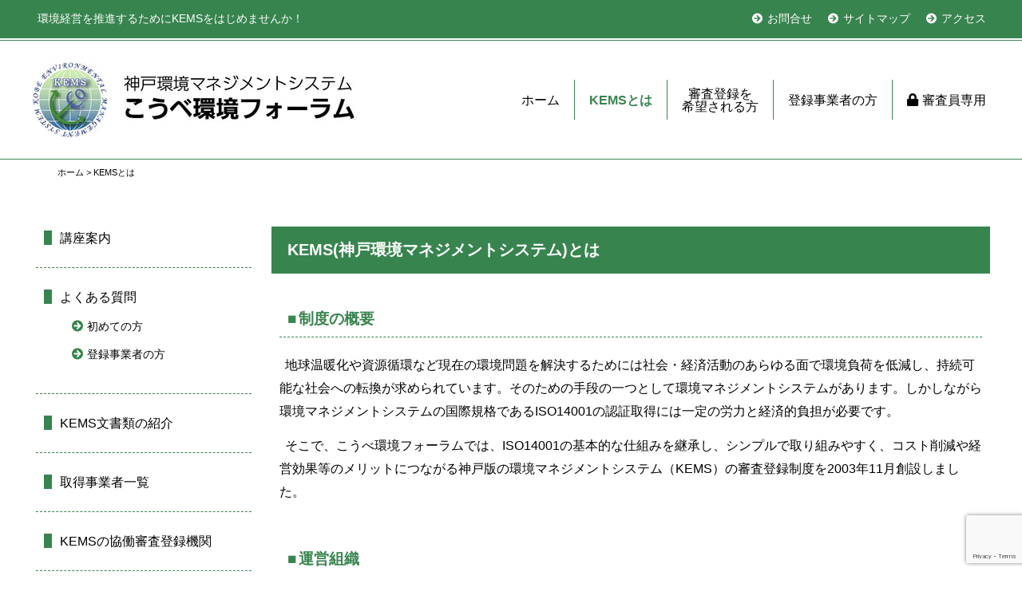

--- FILE ---
content_type: text/html; charset=UTF-8
request_url: https://kemskobe.org/about
body_size: 9951
content:
<!DOCTYPE html>
<html lang="ja">
<head>
  <script async src="https://www.googletagmanager.com/gtag/js?id=UA-138073943-1"></script>
  <script>
    window.dataLayer = window.dataLayer || [];
    function gtag(){dataLayer.push(arguments);}
    gtag('js', new Date());
    gtag('config', 'UA-138073943-1');
  </script>
	<meta charset="UTF-8">
	<meta name="viewport" content="width=device-width, initial-scale=1">
	<meta name="format-detection" content="telephone=no">
    <meta content="KEMS審査登録制度の運営団体であるこうべ環境フォーラムの公式Ｗｅｂサイトです。" name="description">
	<title>
	KEMSとは :: KEMS（神戸環境マネジメントシステム）	</title>
    <link rel="stylesheet" href="https://use.fontawesome.com/releases/v5.6.3/css/all.css" integrity="sha384-UHRtZLI+pbxtHCWp1t77Bi1L4ZtiqrqD80Kn4Z8NTSRyMA2Fd33n5dQ8lWUE00s/" crossorigin="anonymous">
	<link rel="stylesheet" href="https://kemskobe.org/wp/wp-content/themes/kems/style.css" />
		<meta name='robots' content='max-image-preview:large' />
<link rel='dns-prefetch' href='//www.google.com' />
<script type="text/javascript">
/* <![CDATA[ */
window._wpemojiSettings = {"baseUrl":"https:\/\/s.w.org\/images\/core\/emoji\/14.0.0\/72x72\/","ext":".png","svgUrl":"https:\/\/s.w.org\/images\/core\/emoji\/14.0.0\/svg\/","svgExt":".svg","source":{"concatemoji":"https:\/\/kemskobe.org\/wp\/wp-includes\/js\/wp-emoji-release.min.js?ver=6.4.7"}};
/*! This file is auto-generated */
!function(i,n){var o,s,e;function c(e){try{var t={supportTests:e,timestamp:(new Date).valueOf()};sessionStorage.setItem(o,JSON.stringify(t))}catch(e){}}function p(e,t,n){e.clearRect(0,0,e.canvas.width,e.canvas.height),e.fillText(t,0,0);var t=new Uint32Array(e.getImageData(0,0,e.canvas.width,e.canvas.height).data),r=(e.clearRect(0,0,e.canvas.width,e.canvas.height),e.fillText(n,0,0),new Uint32Array(e.getImageData(0,0,e.canvas.width,e.canvas.height).data));return t.every(function(e,t){return e===r[t]})}function u(e,t,n){switch(t){case"flag":return n(e,"\ud83c\udff3\ufe0f\u200d\u26a7\ufe0f","\ud83c\udff3\ufe0f\u200b\u26a7\ufe0f")?!1:!n(e,"\ud83c\uddfa\ud83c\uddf3","\ud83c\uddfa\u200b\ud83c\uddf3")&&!n(e,"\ud83c\udff4\udb40\udc67\udb40\udc62\udb40\udc65\udb40\udc6e\udb40\udc67\udb40\udc7f","\ud83c\udff4\u200b\udb40\udc67\u200b\udb40\udc62\u200b\udb40\udc65\u200b\udb40\udc6e\u200b\udb40\udc67\u200b\udb40\udc7f");case"emoji":return!n(e,"\ud83e\udef1\ud83c\udffb\u200d\ud83e\udef2\ud83c\udfff","\ud83e\udef1\ud83c\udffb\u200b\ud83e\udef2\ud83c\udfff")}return!1}function f(e,t,n){var r="undefined"!=typeof WorkerGlobalScope&&self instanceof WorkerGlobalScope?new OffscreenCanvas(300,150):i.createElement("canvas"),a=r.getContext("2d",{willReadFrequently:!0}),o=(a.textBaseline="top",a.font="600 32px Arial",{});return e.forEach(function(e){o[e]=t(a,e,n)}),o}function t(e){var t=i.createElement("script");t.src=e,t.defer=!0,i.head.appendChild(t)}"undefined"!=typeof Promise&&(o="wpEmojiSettingsSupports",s=["flag","emoji"],n.supports={everything:!0,everythingExceptFlag:!0},e=new Promise(function(e){i.addEventListener("DOMContentLoaded",e,{once:!0})}),new Promise(function(t){var n=function(){try{var e=JSON.parse(sessionStorage.getItem(o));if("object"==typeof e&&"number"==typeof e.timestamp&&(new Date).valueOf()<e.timestamp+604800&&"object"==typeof e.supportTests)return e.supportTests}catch(e){}return null}();if(!n){if("undefined"!=typeof Worker&&"undefined"!=typeof OffscreenCanvas&&"undefined"!=typeof URL&&URL.createObjectURL&&"undefined"!=typeof Blob)try{var e="postMessage("+f.toString()+"("+[JSON.stringify(s),u.toString(),p.toString()].join(",")+"));",r=new Blob([e],{type:"text/javascript"}),a=new Worker(URL.createObjectURL(r),{name:"wpTestEmojiSupports"});return void(a.onmessage=function(e){c(n=e.data),a.terminate(),t(n)})}catch(e){}c(n=f(s,u,p))}t(n)}).then(function(e){for(var t in e)n.supports[t]=e[t],n.supports.everything=n.supports.everything&&n.supports[t],"flag"!==t&&(n.supports.everythingExceptFlag=n.supports.everythingExceptFlag&&n.supports[t]);n.supports.everythingExceptFlag=n.supports.everythingExceptFlag&&!n.supports.flag,n.DOMReady=!1,n.readyCallback=function(){n.DOMReady=!0}}).then(function(){return e}).then(function(){var e;n.supports.everything||(n.readyCallback(),(e=n.source||{}).concatemoji?t(e.concatemoji):e.wpemoji&&e.twemoji&&(t(e.twemoji),t(e.wpemoji)))}))}((window,document),window._wpemojiSettings);
/* ]]> */
</script>
<style id='wp-emoji-styles-inline-css' type='text/css'>

	img.wp-smiley, img.emoji {
		display: inline !important;
		border: none !important;
		box-shadow: none !important;
		height: 1em !important;
		width: 1em !important;
		margin: 0 0.07em !important;
		vertical-align: -0.1em !important;
		background: none !important;
		padding: 0 !important;
	}
</style>
<link rel='stylesheet' id='wp-block-library-css' href='https://kemskobe.org/wp/wp-includes/css/dist/block-library/style.min.css?ver=6.4.7' type='text/css' media='all' />
<style id='classic-theme-styles-inline-css' type='text/css'>
/*! This file is auto-generated */
.wp-block-button__link{color:#fff;background-color:#32373c;border-radius:9999px;box-shadow:none;text-decoration:none;padding:calc(.667em + 2px) calc(1.333em + 2px);font-size:1.125em}.wp-block-file__button{background:#32373c;color:#fff;text-decoration:none}
</style>
<style id='global-styles-inline-css' type='text/css'>
body{--wp--preset--color--black: #000000;--wp--preset--color--cyan-bluish-gray: #abb8c3;--wp--preset--color--white: #ffffff;--wp--preset--color--pale-pink: #f78da7;--wp--preset--color--vivid-red: #cf2e2e;--wp--preset--color--luminous-vivid-orange: #ff6900;--wp--preset--color--luminous-vivid-amber: #fcb900;--wp--preset--color--light-green-cyan: #7bdcb5;--wp--preset--color--vivid-green-cyan: #00d084;--wp--preset--color--pale-cyan-blue: #8ed1fc;--wp--preset--color--vivid-cyan-blue: #0693e3;--wp--preset--color--vivid-purple: #9b51e0;--wp--preset--gradient--vivid-cyan-blue-to-vivid-purple: linear-gradient(135deg,rgba(6,147,227,1) 0%,rgb(155,81,224) 100%);--wp--preset--gradient--light-green-cyan-to-vivid-green-cyan: linear-gradient(135deg,rgb(122,220,180) 0%,rgb(0,208,130) 100%);--wp--preset--gradient--luminous-vivid-amber-to-luminous-vivid-orange: linear-gradient(135deg,rgba(252,185,0,1) 0%,rgba(255,105,0,1) 100%);--wp--preset--gradient--luminous-vivid-orange-to-vivid-red: linear-gradient(135deg,rgba(255,105,0,1) 0%,rgb(207,46,46) 100%);--wp--preset--gradient--very-light-gray-to-cyan-bluish-gray: linear-gradient(135deg,rgb(238,238,238) 0%,rgb(169,184,195) 100%);--wp--preset--gradient--cool-to-warm-spectrum: linear-gradient(135deg,rgb(74,234,220) 0%,rgb(151,120,209) 20%,rgb(207,42,186) 40%,rgb(238,44,130) 60%,rgb(251,105,98) 80%,rgb(254,248,76) 100%);--wp--preset--gradient--blush-light-purple: linear-gradient(135deg,rgb(255,206,236) 0%,rgb(152,150,240) 100%);--wp--preset--gradient--blush-bordeaux: linear-gradient(135deg,rgb(254,205,165) 0%,rgb(254,45,45) 50%,rgb(107,0,62) 100%);--wp--preset--gradient--luminous-dusk: linear-gradient(135deg,rgb(255,203,112) 0%,rgb(199,81,192) 50%,rgb(65,88,208) 100%);--wp--preset--gradient--pale-ocean: linear-gradient(135deg,rgb(255,245,203) 0%,rgb(182,227,212) 50%,rgb(51,167,181) 100%);--wp--preset--gradient--electric-grass: linear-gradient(135deg,rgb(202,248,128) 0%,rgb(113,206,126) 100%);--wp--preset--gradient--midnight: linear-gradient(135deg,rgb(2,3,129) 0%,rgb(40,116,252) 100%);--wp--preset--font-size--small: 13px;--wp--preset--font-size--medium: 20px;--wp--preset--font-size--large: 36px;--wp--preset--font-size--x-large: 42px;--wp--preset--spacing--20: 0.44rem;--wp--preset--spacing--30: 0.67rem;--wp--preset--spacing--40: 1rem;--wp--preset--spacing--50: 1.5rem;--wp--preset--spacing--60: 2.25rem;--wp--preset--spacing--70: 3.38rem;--wp--preset--spacing--80: 5.06rem;--wp--preset--shadow--natural: 6px 6px 9px rgba(0, 0, 0, 0.2);--wp--preset--shadow--deep: 12px 12px 50px rgba(0, 0, 0, 0.4);--wp--preset--shadow--sharp: 6px 6px 0px rgba(0, 0, 0, 0.2);--wp--preset--shadow--outlined: 6px 6px 0px -3px rgba(255, 255, 255, 1), 6px 6px rgba(0, 0, 0, 1);--wp--preset--shadow--crisp: 6px 6px 0px rgba(0, 0, 0, 1);}:where(.is-layout-flex){gap: 0.5em;}:where(.is-layout-grid){gap: 0.5em;}body .is-layout-flow > .alignleft{float: left;margin-inline-start: 0;margin-inline-end: 2em;}body .is-layout-flow > .alignright{float: right;margin-inline-start: 2em;margin-inline-end: 0;}body .is-layout-flow > .aligncenter{margin-left: auto !important;margin-right: auto !important;}body .is-layout-constrained > .alignleft{float: left;margin-inline-start: 0;margin-inline-end: 2em;}body .is-layout-constrained > .alignright{float: right;margin-inline-start: 2em;margin-inline-end: 0;}body .is-layout-constrained > .aligncenter{margin-left: auto !important;margin-right: auto !important;}body .is-layout-constrained > :where(:not(.alignleft):not(.alignright):not(.alignfull)){max-width: var(--wp--style--global--content-size);margin-left: auto !important;margin-right: auto !important;}body .is-layout-constrained > .alignwide{max-width: var(--wp--style--global--wide-size);}body .is-layout-flex{display: flex;}body .is-layout-flex{flex-wrap: wrap;align-items: center;}body .is-layout-flex > *{margin: 0;}body .is-layout-grid{display: grid;}body .is-layout-grid > *{margin: 0;}:where(.wp-block-columns.is-layout-flex){gap: 2em;}:where(.wp-block-columns.is-layout-grid){gap: 2em;}:where(.wp-block-post-template.is-layout-flex){gap: 1.25em;}:where(.wp-block-post-template.is-layout-grid){gap: 1.25em;}.has-black-color{color: var(--wp--preset--color--black) !important;}.has-cyan-bluish-gray-color{color: var(--wp--preset--color--cyan-bluish-gray) !important;}.has-white-color{color: var(--wp--preset--color--white) !important;}.has-pale-pink-color{color: var(--wp--preset--color--pale-pink) !important;}.has-vivid-red-color{color: var(--wp--preset--color--vivid-red) !important;}.has-luminous-vivid-orange-color{color: var(--wp--preset--color--luminous-vivid-orange) !important;}.has-luminous-vivid-amber-color{color: var(--wp--preset--color--luminous-vivid-amber) !important;}.has-light-green-cyan-color{color: var(--wp--preset--color--light-green-cyan) !important;}.has-vivid-green-cyan-color{color: var(--wp--preset--color--vivid-green-cyan) !important;}.has-pale-cyan-blue-color{color: var(--wp--preset--color--pale-cyan-blue) !important;}.has-vivid-cyan-blue-color{color: var(--wp--preset--color--vivid-cyan-blue) !important;}.has-vivid-purple-color{color: var(--wp--preset--color--vivid-purple) !important;}.has-black-background-color{background-color: var(--wp--preset--color--black) !important;}.has-cyan-bluish-gray-background-color{background-color: var(--wp--preset--color--cyan-bluish-gray) !important;}.has-white-background-color{background-color: var(--wp--preset--color--white) !important;}.has-pale-pink-background-color{background-color: var(--wp--preset--color--pale-pink) !important;}.has-vivid-red-background-color{background-color: var(--wp--preset--color--vivid-red) !important;}.has-luminous-vivid-orange-background-color{background-color: var(--wp--preset--color--luminous-vivid-orange) !important;}.has-luminous-vivid-amber-background-color{background-color: var(--wp--preset--color--luminous-vivid-amber) !important;}.has-light-green-cyan-background-color{background-color: var(--wp--preset--color--light-green-cyan) !important;}.has-vivid-green-cyan-background-color{background-color: var(--wp--preset--color--vivid-green-cyan) !important;}.has-pale-cyan-blue-background-color{background-color: var(--wp--preset--color--pale-cyan-blue) !important;}.has-vivid-cyan-blue-background-color{background-color: var(--wp--preset--color--vivid-cyan-blue) !important;}.has-vivid-purple-background-color{background-color: var(--wp--preset--color--vivid-purple) !important;}.has-black-border-color{border-color: var(--wp--preset--color--black) !important;}.has-cyan-bluish-gray-border-color{border-color: var(--wp--preset--color--cyan-bluish-gray) !important;}.has-white-border-color{border-color: var(--wp--preset--color--white) !important;}.has-pale-pink-border-color{border-color: var(--wp--preset--color--pale-pink) !important;}.has-vivid-red-border-color{border-color: var(--wp--preset--color--vivid-red) !important;}.has-luminous-vivid-orange-border-color{border-color: var(--wp--preset--color--luminous-vivid-orange) !important;}.has-luminous-vivid-amber-border-color{border-color: var(--wp--preset--color--luminous-vivid-amber) !important;}.has-light-green-cyan-border-color{border-color: var(--wp--preset--color--light-green-cyan) !important;}.has-vivid-green-cyan-border-color{border-color: var(--wp--preset--color--vivid-green-cyan) !important;}.has-pale-cyan-blue-border-color{border-color: var(--wp--preset--color--pale-cyan-blue) !important;}.has-vivid-cyan-blue-border-color{border-color: var(--wp--preset--color--vivid-cyan-blue) !important;}.has-vivid-purple-border-color{border-color: var(--wp--preset--color--vivid-purple) !important;}.has-vivid-cyan-blue-to-vivid-purple-gradient-background{background: var(--wp--preset--gradient--vivid-cyan-blue-to-vivid-purple) !important;}.has-light-green-cyan-to-vivid-green-cyan-gradient-background{background: var(--wp--preset--gradient--light-green-cyan-to-vivid-green-cyan) !important;}.has-luminous-vivid-amber-to-luminous-vivid-orange-gradient-background{background: var(--wp--preset--gradient--luminous-vivid-amber-to-luminous-vivid-orange) !important;}.has-luminous-vivid-orange-to-vivid-red-gradient-background{background: var(--wp--preset--gradient--luminous-vivid-orange-to-vivid-red) !important;}.has-very-light-gray-to-cyan-bluish-gray-gradient-background{background: var(--wp--preset--gradient--very-light-gray-to-cyan-bluish-gray) !important;}.has-cool-to-warm-spectrum-gradient-background{background: var(--wp--preset--gradient--cool-to-warm-spectrum) !important;}.has-blush-light-purple-gradient-background{background: var(--wp--preset--gradient--blush-light-purple) !important;}.has-blush-bordeaux-gradient-background{background: var(--wp--preset--gradient--blush-bordeaux) !important;}.has-luminous-dusk-gradient-background{background: var(--wp--preset--gradient--luminous-dusk) !important;}.has-pale-ocean-gradient-background{background: var(--wp--preset--gradient--pale-ocean) !important;}.has-electric-grass-gradient-background{background: var(--wp--preset--gradient--electric-grass) !important;}.has-midnight-gradient-background{background: var(--wp--preset--gradient--midnight) !important;}.has-small-font-size{font-size: var(--wp--preset--font-size--small) !important;}.has-medium-font-size{font-size: var(--wp--preset--font-size--medium) !important;}.has-large-font-size{font-size: var(--wp--preset--font-size--large) !important;}.has-x-large-font-size{font-size: var(--wp--preset--font-size--x-large) !important;}
.wp-block-navigation a:where(:not(.wp-element-button)){color: inherit;}
:where(.wp-block-post-template.is-layout-flex){gap: 1.25em;}:where(.wp-block-post-template.is-layout-grid){gap: 1.25em;}
:where(.wp-block-columns.is-layout-flex){gap: 2em;}:where(.wp-block-columns.is-layout-grid){gap: 2em;}
.wp-block-pullquote{font-size: 1.5em;line-height: 1.6;}
</style>
<link rel='stylesheet' id='contact-form-7-css' href='https://kemskobe.org/wp/wp-content/plugins/contact-form-7/includes/css/styles.css?ver=5.1.1' type='text/css' media='all' />
<link rel='stylesheet' id='contact-form-7-confirm-css' href='https://kemskobe.org/wp/wp-content/plugins/contact-form-7-add-confirm/includes/css/styles.css?ver=5.1' type='text/css' media='all' />
<link rel='stylesheet' id='tablepress-default-css' href='https://kemskobe.org/wp/wp-content/plugins/tablepress/css/build/default.css?ver=2.2.4' type='text/css' media='all' />
<link rel='stylesheet' id='cf7cf-style-css' href='https://kemskobe.org/wp/wp-content/plugins/cf7-conditional-fields/style.css?ver=2.4.6' type='text/css' media='all' />
<script type="text/javascript" src="https://kemskobe.org/wp/wp-includes/js/jquery/jquery.min.js?ver=3.7.1" id="jquery-core-js"></script>
<script type="text/javascript" src="https://kemskobe.org/wp/wp-includes/js/jquery/jquery-migrate.min.js?ver=3.4.1" id="jquery-migrate-js"></script>
<link rel="https://api.w.org/" href="https://kemskobe.org/wp-json/" /><link rel="alternate" type="application/json" href="https://kemskobe.org/wp-json/wp/v2/pages/12" /><link rel="EditURI" type="application/rsd+xml" title="RSD" href="https://kemskobe.org/wp/xmlrpc.php?rsd" />
<meta name="generator" content="WordPress 6.4.7" />
<link rel="canonical" href="https://kemskobe.org/about/" />
<link rel='shortlink' href='https://kemskobe.org/?p=12' />
<link rel="alternate" type="application/json+oembed" href="https://kemskobe.org/wp-json/oembed/1.0/embed?url=https%3A%2F%2Fkemskobe.org%2Fabout%2F" />
<link rel="alternate" type="text/xml+oembed" href="https://kemskobe.org/wp-json/oembed/1.0/embed?url=https%3A%2F%2Fkemskobe.org%2Fabout%2F&#038;format=xml" />
<style type="text/css">.broken_link, a.broken_link {
	text-decoration: line-through;
}</style>    <script>
        jQuery(document).ready(function($) {

            $(window).on('load', function() {

                if ($(window).innerWidth() < 768) {
                    var url = $(location).attr('href');
                    if(url.indexOf("#") != -1){
                        var anchor = url.split("#");
                        var target = $('#' + anchor[anchor.length - 1]);
                        if(target.length){
                            var pos = Math.floor(target.offset().top) - 73;
                            $("html, body").animate({scrollTop:pos}, 500);
                        }
                    }
                }
            });

            var state = false;
            var scrollpos;
            $('#btn_humberger, #sp_close').on('click', function() {

                $('#sp_navglobal').slideToggle();

                var scl = $(window).scrollTop();
                if (!state) {
                    flg = false;
                    scrollpos = $(window).scrollTop();
                    $('body').addClass('scroll-prevent').css({'top': -scrollpos});
                    state = true;
                } else {
                    $('body').removeClass('scroll-prevent').css({'top': 0});
                    window.scrollTo( 0 , scrollpos );
                    state = false;
                    flg = true;
                }

                return false;
            });
            $('.parentItemSp').on('click', function() {
                var target = $(this).data('item');
                if (target != '') {
                    var tid = '#' + target + '_childSp';
                    $(tid).slideToggle();
                }
                return false;
            });
            $('.btn_link').on('click', function() {
                var url = $(this).attr('href');
                window.location.href = url;
				location.reload();
            });

            $('#totop').click(function() {

                var speed = 400;
                var href= $(this).attr("href");
                var target = $(href == "#" || href == "" ? 'html' : href);
                var position = target.offset().top - 70;
                $('body,html').animate({scrollTop:position}, speed, 'swing');

                return false;
            });

            $(window).scroll(function() {
                var pagetop = $(".pagetop");
				var pagetopalink = $(".pagetop a");
                var scroll = $(window).scrollTop() + $(window).height();
                var footer = $("footer").offset().top;
                var absoluteBottom = $("footer").outerHeight();
				var windowWidth = $(window).innerWidth();

                if ($(window).scrollTop() > 100) {
                    pagetop.fadeIn();
                } else {
                    pagetop.fadeOut();
                }

                if (scroll > footer) {
					 if (windowWidth > 767) { /* add */
                    pagetop.css({
						"position": "absolute",
						"bottom": absoluteBottom,
								});
					pagetopalink.css({"background-color": ""});
        }/* add */
                } else {
                    pagetop.css({
                        "position": "fixed",
                        "bottom": "5px",
                        "left": "0",
                        "right": "0",
                    });
					pagetopalink.css({"background-color": "#eee"});
                }
            });

            var delay;
            $('.parentItem').on('mouseenter', function() {
                clearTimeout(delay);
                $('.header_navchild').hide();
                var target = $(this).data('item');
                if (target != '') {
                    var tid = '#' + target + '_child';
                    $(tid).show();
                }
            });
            $('.parentItem').on('mouseleave', function() {
                delay = setTimeout(function(){
                    $('.header_navchild').hide();
                },500);
            });
            $('.header_navchild').on('mouseenter', function() {
                clearTimeout(delay);
            });
            $('.header_navchild').on('mouseleave', function() {
                clearTimeout(delay);
                $('.header_navchild').hide();
                return false;
            });

            $('.faq dd').hide();
            $('.faq>dt>a').on('click', function() {
                var idx = $(this).data('idx');
                $('#'+idx).slideToggle();
                return false;
            });

            // Search

            $('#reset').on('click', function() {
                $('#type option[value=""]').prop('selected',true);
                $('#industory option[value=""]').prop('selected',true);
                $('#radio1').prop('checked',true);
                $('#keyword').val('');
                return false;
            });

            //  Calculation

            $('#num_doc1, #num_doc2, #num_doc3, #num_doc4, #num_doc5, #num_doc6, #num_doc7').on('change', function() {
				var total = 0;
				if ($('#num_doc2').val()) {
                    $('#num_total2').val($('#num_doc2').val() * 275);
                }
				else{
					$('#num_total2').val('');
				}
                if ($('#num_doc3').val()) {
                    $('#num_total3').val($('#num_doc3').val() * 660);
                }
				else{
					$('#num_total3').val('');
				}
                if ($('#num_doc4').val()) {
                    $('#num_total4').val($('#num_doc4').val() * 275);
                }
				else{
					$('#num_total4').val('');
				}
                if ($('#num_doc5').val()) {
                    $('#num_total5').val($('#num_doc5').val() * 638);
                }
				else{
					$('#num_total5').val('');
				}
                if ($('#num_doc6').val()) {
                    $('#num_total6').val($('#num_doc6').val() * 660);
                }
				else{
					$('#num_total6').val('');
				}
                if ($('#num_doc7').val()) {
                    $('#num_total7').val($('#num_doc7').val() * 770);
                }
				else{
					$('#num_total7').val('');
				}

                total += Number($('#num_total2').val() ? $('#num_total2').val() : 0);
                total += Number($('#num_total3').val() ? $('#num_total3').val() : 0);
                total += Number($('#num_total4').val() ? $('#num_total4').val() : 0);
                total += Number($('#num_total5').val() ? $('#num_total5').val() : 0);
                total += Number($('#num_total6').val() ? $('#num_total6').val() : 0);
                total += Number($('#num_total7').val() ? $('#num_total7').val() : 0);
                $('#num_total').val(total);
            });

        });
    </script>
</head>

<body id="pagetop">
	<header>
        <div class="header_top w100">
            <div class="col2 w1200">
                <div>
                    <p>環境経営を推進するためにKEMSをはじめませんか！</p>
                </div>
                <div class="header_navtop">
                    <nav>
                        <ul class="vlist">
                            <li><a href="https://kemskobe.org/inquery"><i class="fas fa-arrow-circle-right"></i>お問合せ</a></li>
                            <li><a href="https://kemskobe.org/sitemap"><i class="fas fa-arrow-circle-right"></i>サイトマップ</a></li>
                            <li><a href="https://kemskobe.org/access"><i class="fas fa-arrow-circle-right"></i>アクセス</a></li>
                        </ul>
                    </nav>
                </div>
            </div>
        </div>

        <div class="header_main w100">
            <div class="col2 w1200">
                <div class="header_logo">
                    <a href="https://kemskobe.org">
                        <h1>
                            <img src="https://kemskobe.org/wp/wp-content/themes/kems/img/header_logo.png" alt="神戸環境マネジメントシステムこうべ環境フォーラム">
                        </h1>
                    </a>
                </div>
                <div class="header_global">
                    <nav class="header_navglobal">
                        <ul>
                            <li><a href="https://kemskobe.org" class="">ホーム</a></li>
                            <li class="caret-up"><a class="parentItem currentPage" data-item="about" href="https://kemskobe.org/about/">KEMSとは</a></li>
                            <li class="caret-up"><a class="parentItem " data-item="registorder" href="https://kemskobe.org/registorderstep1/">審査登録を<br>希望される方</a></li>
                            <li class="caret-up"><a class="parentItem " data-item="forregistrant" href="https://kemskobe.org/forregistrant/">登録事業者の方</a></li>
                            <li><a href="https://kemskobe.org/examiner" class=""><i class="fas fa-lock"></i>審査員専用</a></li>
                        </ul>
                    </nav>
                    <nav class="header_navchild" id="about_child">
                        <ul>
                            <li><a href="https://kemskobe.org/about#summary"><i class="fas fa-arrow-circle-right"></i>制度の概要</a></li>
                            <li><a href="https://kemskobe.org/about#organize"><i class="fas fa-arrow-circle-right"></i>運営組織</a></li>
                            <li><a href="https://kemskobe.org/system"><i class="fas fa-arrow-circle-right"></i>KEMSのしくみ</a></li>
                            <li><a href="https://kemskobe.org/system#system1"><i class="fas fa-arrow-circle-right"></i>KEMSの特長</a></li>
                            <li><a href="https://kemskobe.org/system#system2"><i class="fas fa-arrow-circle-right"></i>取組み内容</a></li>
                            <li><a href="https://kemskobe.org/system#system3"><i class="fas fa-arrow-circle-right"></i>効果</a></li>
                        </ul>
                    </nav>
                    <nav class="header_navchild" id="registorder_child">
                        <ul>
                            <li><a href="https://kemskobe.org/registorderstep1"><i class="fas fa-arrow-circle-right"></i>KEMSの取り組み<br>手順と取り組み内容</a></li>
                            <li><a href="https://kemskobe.org/registcourse#courses"><i class="fas fa-arrow-circle-right"></i>講座案内</a></li>
                            <li><a href="https://kemskobe.org/registcourse#consulting"><i class="fas fa-arrow-circle-right"></i>コンサルティング</a></li>
                            <li><a href="https://kemskobe.org/registcost"><i class="fas fa-arrow-circle-right"></i>KEMS取得に<br>係る料金</a></li>
                            <li><a href="https://kemskobe.org/registformat"><i class="fas fa-arrow-circle-right"></i>登録申請及び<br>審査手続様式</a></li>
                        </ul>
                    </nav>
                    <nav class="header_navchild" id="forregistrant_child">
                        <ul>
                            <li><a href="https://kemskobe.org/forregistrant#format"><i class="fas fa-arrow-circle-right"></i>審査手続き様式</a></li>
                            <li><a href="https://kemskobe.org/forregistrant#advice"><i class="fas fa-arrow-circle-right"></i>技術相談・出前相談</a></li>
                            <li><a href="https://kemskobe.org/forregisterlinks"><i class="fas fa-arrow-circle-right"></i>環境法規制リンク</a></li>
                        </ul>
                    </nav>
                </div>
                <div id="humberger">
                    <a href="#"id="btn_humberger"><i class="fas fa-bars"></i></a>
                </div>
            </div>

            <div id="sp_navglobal">
                <nav>
                    <ul>
                        <li><a href="https://kemskobe.org" class="currentPage"><i class="fas fa-arrow-circle-right"></i>ホーム</a></li>
                        <li>
                            <a class="parentItemSp" data-item="about" href="https://kemskobe.org/about/"><i class="fas fa-arrow-circle-down"></i>KEMSとは</a>
                            <nav class="header_navchildSp" id="about_childSp">
								<ul>
									<li><a class="btn_link" href="https://kemskobe.org/about#summary"><i class="fas fa-arrow-circle-right"></i>制度の概要</a></li>
									<li><a class="btn_link" href="https://kemskobe.org/about#organize"><i class="fas fa-arrow-circle-right"></i>運営組織</a></li>
									<li><a href="https://kemskobe.org/system"><i class="fas fa-arrow-circle-right"></i>KEMSのしくみ</a></li>
									<li><a class="btn_link" href="https://kemskobe.org/system#system1"><i class="fas fa-arrow-circle-right"></i>KEMSの特長</a></li>
									<li><a class="btn_link" href="https://kemskobe.org/system#system2"><i class="fas fa-arrow-circle-right"></i>取組み内容</a></li>
									<li><a class="btn_link" href="https://kemskobe.org/system#system3"><i class="fas fa-arrow-circle-right"></i>効果</a></li>
								</ul>
                            </nav>
                        </li>
                        <li>
                            <a class="parentItemSp" data-item="registorder" href="https://kemskobe.org/registorderstep1/"><i class="fas fa-arrow-circle-down"></i>審査登録を希望される方</a>
                            <nav class="header_navchildSp" id="registorder_childSp">
                                <ul>
                                    <li><a href="https://kemskobe.org/registorderstep1"><i class="fas fa-arrow-circle-right"></i>KEMSの取り組み手順と取り組み内容</a></li>
                                    <li><a class="btn_link" href="https://kemskobe.org/registcourse#courses"><i class="fas fa-arrow-circle-right"></i>講座案内</a></li>
                                    <li><a class="btn_link" href="https://kemskobe.org/registcourse#consulting"><i class="fas fa-arrow-circle-right"></i>コンサルティング</a></li>
                                    <li><a href="https://kemskobe.org/registcost"><i class="fas fa-arrow-circle-right"></i>KEMS取得に係る料金</a></li>
                                    <li><a href="https://kemskobe.org/registformat"><i class="fas fa-arrow-circle-right"></i>登録申請及び審査手続様式</a></li>
                                </ul>
                            </nav>
                        </li>
                        <li>
                            <a class="parentItemSp" data-item="forregistrant" href="https://kemskobe.org/forregistrant/"><i class="fas fa-arrow-circle-down"></i>登録事業者の方</a>
                            <nav class="header_navchildSp" id="forregistrant_childSp">
                                <ul>
                                    <li><a class="btn_link" href="https://kemskobe.org/forregistrant#format"><i class="fas fa-arrow-circle-right"></i>審査手続き様式</a></li>
                                    <li><a class="btn_link" href="https://kemskobe.org/forregistrant#advice"><i class="fas fa-arrow-circle-right"></i>技術相談・出前相談</a></li>
                                    <li><a href="https://kemskobe.org/forregisterlinks"><i class="fas fa-arrow-circle-right"></i>環境法規制リンク</a></li>
                                </ul>
                            </nav>
                        </li>
                        <li><a href="https://kemskobe.org/examiner"><i class="fas fa-lock"></i>審査員専用</a></li>
                    </ul>
                </nav>
                <nav>
                    <ul class="bf1">
                        <li>
                        <a class="parentItemSp" data-item="courses" href="https://kemskobe.org/forregistrant/"><i class="fas fa-arrow-circle-down"></i>講座案内</a>
                            <nav class="header_navchildSp" id="courses_childSp">
                                <ul>
                                    <li><a href="https://kemskobe.org/courses"><i class="fas fa-arrow-circle-right"></i>構築講座</a></li>
                                    <li><a class="btn_link" href="https://kemskobe.org/courses#selfevaluate"><i class="fas fa-arrow-circle-right"></i>自己評価員養成講座</a></li>

                                </ul>
                            </nav>

                        </li>

                        <li>
                            <i class="fas fa-list-alt"></i>よくある質問
                            <ul class="bf2">
                                <li><a href="https://kemskobe.org/faqbiginner"><i class="fas fa-arrow-circle-right"></i>初めての方</a></li>
                                <li><a href="https://kemskobe.org/faqregister"><i class="fas fa-arrow-circle-right"></i>登録事業者の方</a></li>
                            </ul>
                        </li>
                        <li><a href="https://kemskobe.org/kemsdocs"><i class="fas fa-arrow-circle-right"></i>KEMS文書類の紹介</a></li>
                        <li><a href="https://kemskobe.org/registerliststep1/"><i class="fas fa-arrow-circle-right"></i>取得事業者一覧</a></li>
                        <li><a href="https://kemskobe.org/partner"><i class="fas fa-arrow-circle-right"></i>KEMSの協働審査登録機関</a></li>
                       <li><a href="https://kemskobe.org/links"><i class="fas fa-arrow-circle-right"></i>神戸市等環境関連サイト</a></li>
                    </ul>
                </nav>
                <nav>
                    <ul>
                        <li><a href="https://kemskobe.org/inquery"><i class="fas fa-arrow-circle-right"></i>お問合せ</a></li>
                        <li><a href="https://kemskobe.org/sitemap"><i class="fas fa-arrow-circle-right"></i>サイトマップ</a></li>
                        <li><a href="https://kemskobe.org/access"><i class="fas fa-arrow-circle-right"></i>アクセス</a></li>
						<li><a href="https://kemskobe.org/privacy"><i class="fas fa-arrow-circle-right"></i>ご利用にあたって</a></li>
                    </ul>
                </nav>

                <!--<nav>
                    <ul class="bf1">
                        <li><a href="https://kemskobe.org/privacy"><i class="fas fa-arrow-circle-right"></i>ご利用にあたって</a></li>
                    </ul>
                </nav>-->
                <p class="aligncenter"><a id="sp_close" href="#"><i class="fas fa-times-circle"></i>close</a></p>
            </div>
        </div>


        <!--        <div id="breadcrumb" class="w1200"><ul><li><a href="https://kemskobe.org"><span class="breadcrumb_top">ホーム</span></a></li><li><span>KEMSとは</span></li></ul></div>-->
			                   <div id="breadcrumb" class="w1200"><ul><li><a href="https://kemskobe.org/"><span class="breadcrumb_top">ホーム</span></a></li><li><span>KEMSとは</span></li></ul></div>             



    </header>
<!-- /header.php -->

<!-- page.php -->
<div id="main_frame" class="w1200 col2">

    <article id="sidebar">
    
    <nav class="sidebar_nav">
        <ul class="bf1">
            <li><a href="https://kemskobe.org/courses"><span class="sb_check">講座案内</span></a></li>
            <li>
                <span class="sb_check">よくある質問</span>
                <ul class="bf2">
                    <li><a href="https://kemskobe.org/faqbiginner"><i class="fas fa-arrow-circle-right"></i>初めての方</a></li>
                    <li><a href="https://kemskobe.org/faqregister"><i class="fas fa-arrow-circle-right"></i>登録事業者の方</a></li>
                </ul>
            </li>
            <li><a href="https://kemskobe.org/kemsdocs"><span class="sb_check">KEMS文書類の紹介</span></a></li>
            <li>
				<span class="sb_check"><a href="https://kemskobe.org/registerliststep1/">取得事業者一覧</a></span>
                <!--<ul class="bf2">
                    <li><a href="https://kemskobe.org/registerliststep1/?status=1"><i class="fas fa-arrow-circle-right"></i>ステップ1</a></li>
                    <li><a href="https://kemskobe.org/registerliststep1/?status=2"><i class="fas fa-arrow-circle-right"></i>ステップ2</a></li>
                </ul>-->
            </li>
            <li><a href="https://kemskobe.org/partner"><span class="sb_check">KEMSの協働審査登録機関</span></a></li>
            <!--<li><a href="https://kemskobe.org/partner#green"><i class="fas fa-arrow-circle-right"></i>企業のグリーン調達実施状況</a></li>-->
            <li><a href="https://kemskobe.org/links"><span class="sb_check">神戸市等環境関連サイト</span></a></li>
            <!--<li>
                <a href="https://kemskobe.org/inquery"><i class="fas fa-list-alt"></i>お問合わせ・申込先</a>
                <div class="side_address">
                    こうべ環境フォーラム事務局
                </div>
                <div class="side_address">
                    <span class="address_small">〒650-0044</span><br>
                    神戸市中央区東川崎町1-8-4<br>
                    神戸市産業振興センター5階
                </div>
                <div class="side_address">
                    <p class="address_small">受付時間（平日のみ）<br>
                    9:00~12:00 / 13:00~17:00</p>
                </div>
                <div class="side_address">
                    TEL：078-367-2640<br>
                    FAX：078-367-2258
                </div>
                <div class="side_address">
                    <a href="https://kemskobe.org/access"><i class="fas fa-arrow-circle-right"></i>詳しくはこちら</a>
                </div>
            </li>-->
        </ul>
    </nav>
</article>
    
	<div class="main_contents" id="fixed_contents">

    <h1>KEMS(神戸環境マネジメントシステム)とは</h1>
<section><a id="summary" name="summary"></a>
<h2>制度の概要</h2>
<p>地球温暖化や資源循環など現在の環境問題を解決するためには社会・経済活動のあらゆる面で環境負荷を低減し、持続可能な社会への転換が求められています。そのための手段の一つとして環境マネジメントシステムがあります。しかしながら環境マネジメントシステムの国際規格であるISO14001の認証取得には一定の労力と経済的負担が必要です。</p>
<p>そこで、こうべ環境フォーラムでは、ISO14001の基本的な仕組みを継承し、シンプルで取り組みやすく、コスト削減や経営効果等のメリットにつながる神戸版の環境マネジメントシステム（KEMS）の審査登録制度を2003年11月創設しました。</p>

</section><section><a id="organize" name="organize"></a>
<h2>運営組織</h2>

<table id="tablepress-1" class="tablepress tablepress-id-1 tbl_organization">
<tbody>
<tr class="row-1">
	<td class="column-1">組織名称</td><td class="column-2">こうべ環境フォーラム</td>
</tr>
<tr class="row-2">
	<td class="column-1">代表者</td><td class="column-2">滋賀県立大学 名誉教授 仁連孝昭</td>
</tr>
<tr class="row-3">
	<td class="column-1">構成員</td><td class="column-2">KEMS審査登録制度運営団体で、行政、事業者団体、企業等で構成されています。<br />
<div><br />
神戸市/ 兵庫県/ 神戸商工会議所/ 兵庫県経営者協会/ 兵庫県中小企業家同友会/ <br>公益社団法人兵庫工業会/ 一般社団法人神戸市機械金属工業会/ <br>公益財団法人ひょうご環境創造協会/ 三菱重工業株式会社/ 川崎重工業株式会社/<br>株式会社神戸製鋼所/ 三菱電機株式会社/ 株式会社ノーリツ</div></td>
</tr>
</tbody>
</table>
<!-- #tablepress-1 from cache -->

</section>

<!-- / page.php -->

</div><!-- main_contents -->
</div><!-- main_frame -->
<!-- footer.php -->

<!-- footer -->
    <p class="button_w100 pagetop"><a href="#pagetop" id="totop"><i class="fas fa-arrow-circle-up"></i>ページの先頭へ</a></p>
	<footer>
        <div class="footer_inner">
            <div class="footer_main w1200 col2">
                <div class="footer_logo">
                    <a href="https://kemskobe.org">
                        <h1>
                            <img src="https://kemskobe.org/wp/wp-content/themes/kems/img/footer_logo.png" alt="神戸環境マネジメントシステムこうべ環境フォーラム">
                        </h1>
                    </a>
                    <div class="address">
						<p><span>〒650-0044</span>　神戸市中央区東川崎町1-8-4 神戸市産業振興センター5階<br>受付時間（平日のみ）9:00〜12:00 / 13:00〜17:00<br>TEL：078-367-2640　FAX：078-367-2258</p>
                    </div>
                </div>
				<div class="footer_links">
					<p class="alignleft">
						<a href="https://kemskobe.org/privacy"><i class="fas fa-arrow-circle-right"></i>ご利用にあたって</a>
					</p>
					<p class="alignleft">
						<a href="https://kemskobe.org/sitemap"><i class="fas fa-arrow-circle-right"></i>サイトマップ</a>
					</p>
				</div>


			</div>


            <div class="w1200">
                <p class="copyright">Copyright ©2019Kobe Environment Management System. All rights Reserved.</p>
            </div>
        </div>
	</footer>
	<script type="text/javascript" id="contact-form-7-js-extra">
/* <![CDATA[ */
var wpcf7 = {"apiSettings":{"root":"https:\/\/kemskobe.org\/wp-json\/contact-form-7\/v1","namespace":"contact-form-7\/v1"}};
/* ]]> */
</script>
<script type="text/javascript" src="https://kemskobe.org/wp/wp-content/plugins/contact-form-7/includes/js/scripts.js?ver=5.1.1" id="contact-form-7-js"></script>
<script type="text/javascript" src="https://kemskobe.org/wp/wp-includes/js/jquery/jquery.form.min.js?ver=4.3.0" id="jquery-form-js"></script>
<script type="text/javascript" src="https://kemskobe.org/wp/wp-content/plugins/contact-form-7-add-confirm/includes/js/scripts.js?ver=5.1" id="contact-form-7-confirm-js"></script>
<script type="text/javascript" src="https://www.google.com/recaptcha/api.js?render=6LcDZsskAAAAAHUKTOnBpS7yBI3mWTWoM6kK_Ikv&amp;ver=3.0" id="google-recaptcha-js"></script>
<script type="text/javascript" id="wpcf7cf-scripts-js-extra">
/* <![CDATA[ */
var wpcf7cf_global_settings = {"ajaxurl":"https:\/\/kemskobe.org\/wp\/wp-admin\/admin-ajax.php"};
/* ]]> */
</script>
<script type="text/javascript" src="https://kemskobe.org/wp/wp-content/plugins/cf7-conditional-fields/js/scripts.js?ver=2.4.6" id="wpcf7cf-scripts-js"></script>
<script type="text/javascript">
( function( grecaptcha, sitekey ) {

	var wpcf7recaptcha = {
		execute: function() {
			grecaptcha.execute(
				sitekey,
				{ action: 'homepage' }
			).then( function( token ) {
				var forms = document.getElementsByTagName( 'form' );

				for ( var i = 0; i < forms.length; i++ ) {
					var fields = forms[ i ].getElementsByTagName( 'input' );

					for ( var j = 0; j < fields.length; j++ ) {
						var field = fields[ j ];

						if ( 'g-recaptcha-response' === field.getAttribute( 'name' ) ) {
							field.setAttribute( 'value', token );
							break;
						}
					}
				}
			} );
		}
	};

	grecaptcha.ready( wpcf7recaptcha.execute );

	document.addEventListener( 'wpcf7submit', wpcf7recaptcha.execute, false );

} )( grecaptcha, '6LcDZsskAAAAAHUKTOnBpS7yBI3mWTWoM6kK_Ikv' );
</script>
</body>

</html>
<!-- /footer.php -->


--- FILE ---
content_type: text/html; charset=utf-8
request_url: https://www.google.com/recaptcha/api2/anchor?ar=1&k=6LcDZsskAAAAAHUKTOnBpS7yBI3mWTWoM6kK_Ikv&co=aHR0cHM6Ly9rZW1za29iZS5vcmc6NDQz&hl=en&v=PoyoqOPhxBO7pBk68S4YbpHZ&size=invisible&anchor-ms=20000&execute-ms=30000&cb=il55p3dtvya2
body_size: 48738
content:
<!DOCTYPE HTML><html dir="ltr" lang="en"><head><meta http-equiv="Content-Type" content="text/html; charset=UTF-8">
<meta http-equiv="X-UA-Compatible" content="IE=edge">
<title>reCAPTCHA</title>
<style type="text/css">
/* cyrillic-ext */
@font-face {
  font-family: 'Roboto';
  font-style: normal;
  font-weight: 400;
  font-stretch: 100%;
  src: url(//fonts.gstatic.com/s/roboto/v48/KFO7CnqEu92Fr1ME7kSn66aGLdTylUAMa3GUBHMdazTgWw.woff2) format('woff2');
  unicode-range: U+0460-052F, U+1C80-1C8A, U+20B4, U+2DE0-2DFF, U+A640-A69F, U+FE2E-FE2F;
}
/* cyrillic */
@font-face {
  font-family: 'Roboto';
  font-style: normal;
  font-weight: 400;
  font-stretch: 100%;
  src: url(//fonts.gstatic.com/s/roboto/v48/KFO7CnqEu92Fr1ME7kSn66aGLdTylUAMa3iUBHMdazTgWw.woff2) format('woff2');
  unicode-range: U+0301, U+0400-045F, U+0490-0491, U+04B0-04B1, U+2116;
}
/* greek-ext */
@font-face {
  font-family: 'Roboto';
  font-style: normal;
  font-weight: 400;
  font-stretch: 100%;
  src: url(//fonts.gstatic.com/s/roboto/v48/KFO7CnqEu92Fr1ME7kSn66aGLdTylUAMa3CUBHMdazTgWw.woff2) format('woff2');
  unicode-range: U+1F00-1FFF;
}
/* greek */
@font-face {
  font-family: 'Roboto';
  font-style: normal;
  font-weight: 400;
  font-stretch: 100%;
  src: url(//fonts.gstatic.com/s/roboto/v48/KFO7CnqEu92Fr1ME7kSn66aGLdTylUAMa3-UBHMdazTgWw.woff2) format('woff2');
  unicode-range: U+0370-0377, U+037A-037F, U+0384-038A, U+038C, U+038E-03A1, U+03A3-03FF;
}
/* math */
@font-face {
  font-family: 'Roboto';
  font-style: normal;
  font-weight: 400;
  font-stretch: 100%;
  src: url(//fonts.gstatic.com/s/roboto/v48/KFO7CnqEu92Fr1ME7kSn66aGLdTylUAMawCUBHMdazTgWw.woff2) format('woff2');
  unicode-range: U+0302-0303, U+0305, U+0307-0308, U+0310, U+0312, U+0315, U+031A, U+0326-0327, U+032C, U+032F-0330, U+0332-0333, U+0338, U+033A, U+0346, U+034D, U+0391-03A1, U+03A3-03A9, U+03B1-03C9, U+03D1, U+03D5-03D6, U+03F0-03F1, U+03F4-03F5, U+2016-2017, U+2034-2038, U+203C, U+2040, U+2043, U+2047, U+2050, U+2057, U+205F, U+2070-2071, U+2074-208E, U+2090-209C, U+20D0-20DC, U+20E1, U+20E5-20EF, U+2100-2112, U+2114-2115, U+2117-2121, U+2123-214F, U+2190, U+2192, U+2194-21AE, U+21B0-21E5, U+21F1-21F2, U+21F4-2211, U+2213-2214, U+2216-22FF, U+2308-230B, U+2310, U+2319, U+231C-2321, U+2336-237A, U+237C, U+2395, U+239B-23B7, U+23D0, U+23DC-23E1, U+2474-2475, U+25AF, U+25B3, U+25B7, U+25BD, U+25C1, U+25CA, U+25CC, U+25FB, U+266D-266F, U+27C0-27FF, U+2900-2AFF, U+2B0E-2B11, U+2B30-2B4C, U+2BFE, U+3030, U+FF5B, U+FF5D, U+1D400-1D7FF, U+1EE00-1EEFF;
}
/* symbols */
@font-face {
  font-family: 'Roboto';
  font-style: normal;
  font-weight: 400;
  font-stretch: 100%;
  src: url(//fonts.gstatic.com/s/roboto/v48/KFO7CnqEu92Fr1ME7kSn66aGLdTylUAMaxKUBHMdazTgWw.woff2) format('woff2');
  unicode-range: U+0001-000C, U+000E-001F, U+007F-009F, U+20DD-20E0, U+20E2-20E4, U+2150-218F, U+2190, U+2192, U+2194-2199, U+21AF, U+21E6-21F0, U+21F3, U+2218-2219, U+2299, U+22C4-22C6, U+2300-243F, U+2440-244A, U+2460-24FF, U+25A0-27BF, U+2800-28FF, U+2921-2922, U+2981, U+29BF, U+29EB, U+2B00-2BFF, U+4DC0-4DFF, U+FFF9-FFFB, U+10140-1018E, U+10190-1019C, U+101A0, U+101D0-101FD, U+102E0-102FB, U+10E60-10E7E, U+1D2C0-1D2D3, U+1D2E0-1D37F, U+1F000-1F0FF, U+1F100-1F1AD, U+1F1E6-1F1FF, U+1F30D-1F30F, U+1F315, U+1F31C, U+1F31E, U+1F320-1F32C, U+1F336, U+1F378, U+1F37D, U+1F382, U+1F393-1F39F, U+1F3A7-1F3A8, U+1F3AC-1F3AF, U+1F3C2, U+1F3C4-1F3C6, U+1F3CA-1F3CE, U+1F3D4-1F3E0, U+1F3ED, U+1F3F1-1F3F3, U+1F3F5-1F3F7, U+1F408, U+1F415, U+1F41F, U+1F426, U+1F43F, U+1F441-1F442, U+1F444, U+1F446-1F449, U+1F44C-1F44E, U+1F453, U+1F46A, U+1F47D, U+1F4A3, U+1F4B0, U+1F4B3, U+1F4B9, U+1F4BB, U+1F4BF, U+1F4C8-1F4CB, U+1F4D6, U+1F4DA, U+1F4DF, U+1F4E3-1F4E6, U+1F4EA-1F4ED, U+1F4F7, U+1F4F9-1F4FB, U+1F4FD-1F4FE, U+1F503, U+1F507-1F50B, U+1F50D, U+1F512-1F513, U+1F53E-1F54A, U+1F54F-1F5FA, U+1F610, U+1F650-1F67F, U+1F687, U+1F68D, U+1F691, U+1F694, U+1F698, U+1F6AD, U+1F6B2, U+1F6B9-1F6BA, U+1F6BC, U+1F6C6-1F6CF, U+1F6D3-1F6D7, U+1F6E0-1F6EA, U+1F6F0-1F6F3, U+1F6F7-1F6FC, U+1F700-1F7FF, U+1F800-1F80B, U+1F810-1F847, U+1F850-1F859, U+1F860-1F887, U+1F890-1F8AD, U+1F8B0-1F8BB, U+1F8C0-1F8C1, U+1F900-1F90B, U+1F93B, U+1F946, U+1F984, U+1F996, U+1F9E9, U+1FA00-1FA6F, U+1FA70-1FA7C, U+1FA80-1FA89, U+1FA8F-1FAC6, U+1FACE-1FADC, U+1FADF-1FAE9, U+1FAF0-1FAF8, U+1FB00-1FBFF;
}
/* vietnamese */
@font-face {
  font-family: 'Roboto';
  font-style: normal;
  font-weight: 400;
  font-stretch: 100%;
  src: url(//fonts.gstatic.com/s/roboto/v48/KFO7CnqEu92Fr1ME7kSn66aGLdTylUAMa3OUBHMdazTgWw.woff2) format('woff2');
  unicode-range: U+0102-0103, U+0110-0111, U+0128-0129, U+0168-0169, U+01A0-01A1, U+01AF-01B0, U+0300-0301, U+0303-0304, U+0308-0309, U+0323, U+0329, U+1EA0-1EF9, U+20AB;
}
/* latin-ext */
@font-face {
  font-family: 'Roboto';
  font-style: normal;
  font-weight: 400;
  font-stretch: 100%;
  src: url(//fonts.gstatic.com/s/roboto/v48/KFO7CnqEu92Fr1ME7kSn66aGLdTylUAMa3KUBHMdazTgWw.woff2) format('woff2');
  unicode-range: U+0100-02BA, U+02BD-02C5, U+02C7-02CC, U+02CE-02D7, U+02DD-02FF, U+0304, U+0308, U+0329, U+1D00-1DBF, U+1E00-1E9F, U+1EF2-1EFF, U+2020, U+20A0-20AB, U+20AD-20C0, U+2113, U+2C60-2C7F, U+A720-A7FF;
}
/* latin */
@font-face {
  font-family: 'Roboto';
  font-style: normal;
  font-weight: 400;
  font-stretch: 100%;
  src: url(//fonts.gstatic.com/s/roboto/v48/KFO7CnqEu92Fr1ME7kSn66aGLdTylUAMa3yUBHMdazQ.woff2) format('woff2');
  unicode-range: U+0000-00FF, U+0131, U+0152-0153, U+02BB-02BC, U+02C6, U+02DA, U+02DC, U+0304, U+0308, U+0329, U+2000-206F, U+20AC, U+2122, U+2191, U+2193, U+2212, U+2215, U+FEFF, U+FFFD;
}
/* cyrillic-ext */
@font-face {
  font-family: 'Roboto';
  font-style: normal;
  font-weight: 500;
  font-stretch: 100%;
  src: url(//fonts.gstatic.com/s/roboto/v48/KFO7CnqEu92Fr1ME7kSn66aGLdTylUAMa3GUBHMdazTgWw.woff2) format('woff2');
  unicode-range: U+0460-052F, U+1C80-1C8A, U+20B4, U+2DE0-2DFF, U+A640-A69F, U+FE2E-FE2F;
}
/* cyrillic */
@font-face {
  font-family: 'Roboto';
  font-style: normal;
  font-weight: 500;
  font-stretch: 100%;
  src: url(//fonts.gstatic.com/s/roboto/v48/KFO7CnqEu92Fr1ME7kSn66aGLdTylUAMa3iUBHMdazTgWw.woff2) format('woff2');
  unicode-range: U+0301, U+0400-045F, U+0490-0491, U+04B0-04B1, U+2116;
}
/* greek-ext */
@font-face {
  font-family: 'Roboto';
  font-style: normal;
  font-weight: 500;
  font-stretch: 100%;
  src: url(//fonts.gstatic.com/s/roboto/v48/KFO7CnqEu92Fr1ME7kSn66aGLdTylUAMa3CUBHMdazTgWw.woff2) format('woff2');
  unicode-range: U+1F00-1FFF;
}
/* greek */
@font-face {
  font-family: 'Roboto';
  font-style: normal;
  font-weight: 500;
  font-stretch: 100%;
  src: url(//fonts.gstatic.com/s/roboto/v48/KFO7CnqEu92Fr1ME7kSn66aGLdTylUAMa3-UBHMdazTgWw.woff2) format('woff2');
  unicode-range: U+0370-0377, U+037A-037F, U+0384-038A, U+038C, U+038E-03A1, U+03A3-03FF;
}
/* math */
@font-face {
  font-family: 'Roboto';
  font-style: normal;
  font-weight: 500;
  font-stretch: 100%;
  src: url(//fonts.gstatic.com/s/roboto/v48/KFO7CnqEu92Fr1ME7kSn66aGLdTylUAMawCUBHMdazTgWw.woff2) format('woff2');
  unicode-range: U+0302-0303, U+0305, U+0307-0308, U+0310, U+0312, U+0315, U+031A, U+0326-0327, U+032C, U+032F-0330, U+0332-0333, U+0338, U+033A, U+0346, U+034D, U+0391-03A1, U+03A3-03A9, U+03B1-03C9, U+03D1, U+03D5-03D6, U+03F0-03F1, U+03F4-03F5, U+2016-2017, U+2034-2038, U+203C, U+2040, U+2043, U+2047, U+2050, U+2057, U+205F, U+2070-2071, U+2074-208E, U+2090-209C, U+20D0-20DC, U+20E1, U+20E5-20EF, U+2100-2112, U+2114-2115, U+2117-2121, U+2123-214F, U+2190, U+2192, U+2194-21AE, U+21B0-21E5, U+21F1-21F2, U+21F4-2211, U+2213-2214, U+2216-22FF, U+2308-230B, U+2310, U+2319, U+231C-2321, U+2336-237A, U+237C, U+2395, U+239B-23B7, U+23D0, U+23DC-23E1, U+2474-2475, U+25AF, U+25B3, U+25B7, U+25BD, U+25C1, U+25CA, U+25CC, U+25FB, U+266D-266F, U+27C0-27FF, U+2900-2AFF, U+2B0E-2B11, U+2B30-2B4C, U+2BFE, U+3030, U+FF5B, U+FF5D, U+1D400-1D7FF, U+1EE00-1EEFF;
}
/* symbols */
@font-face {
  font-family: 'Roboto';
  font-style: normal;
  font-weight: 500;
  font-stretch: 100%;
  src: url(//fonts.gstatic.com/s/roboto/v48/KFO7CnqEu92Fr1ME7kSn66aGLdTylUAMaxKUBHMdazTgWw.woff2) format('woff2');
  unicode-range: U+0001-000C, U+000E-001F, U+007F-009F, U+20DD-20E0, U+20E2-20E4, U+2150-218F, U+2190, U+2192, U+2194-2199, U+21AF, U+21E6-21F0, U+21F3, U+2218-2219, U+2299, U+22C4-22C6, U+2300-243F, U+2440-244A, U+2460-24FF, U+25A0-27BF, U+2800-28FF, U+2921-2922, U+2981, U+29BF, U+29EB, U+2B00-2BFF, U+4DC0-4DFF, U+FFF9-FFFB, U+10140-1018E, U+10190-1019C, U+101A0, U+101D0-101FD, U+102E0-102FB, U+10E60-10E7E, U+1D2C0-1D2D3, U+1D2E0-1D37F, U+1F000-1F0FF, U+1F100-1F1AD, U+1F1E6-1F1FF, U+1F30D-1F30F, U+1F315, U+1F31C, U+1F31E, U+1F320-1F32C, U+1F336, U+1F378, U+1F37D, U+1F382, U+1F393-1F39F, U+1F3A7-1F3A8, U+1F3AC-1F3AF, U+1F3C2, U+1F3C4-1F3C6, U+1F3CA-1F3CE, U+1F3D4-1F3E0, U+1F3ED, U+1F3F1-1F3F3, U+1F3F5-1F3F7, U+1F408, U+1F415, U+1F41F, U+1F426, U+1F43F, U+1F441-1F442, U+1F444, U+1F446-1F449, U+1F44C-1F44E, U+1F453, U+1F46A, U+1F47D, U+1F4A3, U+1F4B0, U+1F4B3, U+1F4B9, U+1F4BB, U+1F4BF, U+1F4C8-1F4CB, U+1F4D6, U+1F4DA, U+1F4DF, U+1F4E3-1F4E6, U+1F4EA-1F4ED, U+1F4F7, U+1F4F9-1F4FB, U+1F4FD-1F4FE, U+1F503, U+1F507-1F50B, U+1F50D, U+1F512-1F513, U+1F53E-1F54A, U+1F54F-1F5FA, U+1F610, U+1F650-1F67F, U+1F687, U+1F68D, U+1F691, U+1F694, U+1F698, U+1F6AD, U+1F6B2, U+1F6B9-1F6BA, U+1F6BC, U+1F6C6-1F6CF, U+1F6D3-1F6D7, U+1F6E0-1F6EA, U+1F6F0-1F6F3, U+1F6F7-1F6FC, U+1F700-1F7FF, U+1F800-1F80B, U+1F810-1F847, U+1F850-1F859, U+1F860-1F887, U+1F890-1F8AD, U+1F8B0-1F8BB, U+1F8C0-1F8C1, U+1F900-1F90B, U+1F93B, U+1F946, U+1F984, U+1F996, U+1F9E9, U+1FA00-1FA6F, U+1FA70-1FA7C, U+1FA80-1FA89, U+1FA8F-1FAC6, U+1FACE-1FADC, U+1FADF-1FAE9, U+1FAF0-1FAF8, U+1FB00-1FBFF;
}
/* vietnamese */
@font-face {
  font-family: 'Roboto';
  font-style: normal;
  font-weight: 500;
  font-stretch: 100%;
  src: url(//fonts.gstatic.com/s/roboto/v48/KFO7CnqEu92Fr1ME7kSn66aGLdTylUAMa3OUBHMdazTgWw.woff2) format('woff2');
  unicode-range: U+0102-0103, U+0110-0111, U+0128-0129, U+0168-0169, U+01A0-01A1, U+01AF-01B0, U+0300-0301, U+0303-0304, U+0308-0309, U+0323, U+0329, U+1EA0-1EF9, U+20AB;
}
/* latin-ext */
@font-face {
  font-family: 'Roboto';
  font-style: normal;
  font-weight: 500;
  font-stretch: 100%;
  src: url(//fonts.gstatic.com/s/roboto/v48/KFO7CnqEu92Fr1ME7kSn66aGLdTylUAMa3KUBHMdazTgWw.woff2) format('woff2');
  unicode-range: U+0100-02BA, U+02BD-02C5, U+02C7-02CC, U+02CE-02D7, U+02DD-02FF, U+0304, U+0308, U+0329, U+1D00-1DBF, U+1E00-1E9F, U+1EF2-1EFF, U+2020, U+20A0-20AB, U+20AD-20C0, U+2113, U+2C60-2C7F, U+A720-A7FF;
}
/* latin */
@font-face {
  font-family: 'Roboto';
  font-style: normal;
  font-weight: 500;
  font-stretch: 100%;
  src: url(//fonts.gstatic.com/s/roboto/v48/KFO7CnqEu92Fr1ME7kSn66aGLdTylUAMa3yUBHMdazQ.woff2) format('woff2');
  unicode-range: U+0000-00FF, U+0131, U+0152-0153, U+02BB-02BC, U+02C6, U+02DA, U+02DC, U+0304, U+0308, U+0329, U+2000-206F, U+20AC, U+2122, U+2191, U+2193, U+2212, U+2215, U+FEFF, U+FFFD;
}
/* cyrillic-ext */
@font-face {
  font-family: 'Roboto';
  font-style: normal;
  font-weight: 900;
  font-stretch: 100%;
  src: url(//fonts.gstatic.com/s/roboto/v48/KFO7CnqEu92Fr1ME7kSn66aGLdTylUAMa3GUBHMdazTgWw.woff2) format('woff2');
  unicode-range: U+0460-052F, U+1C80-1C8A, U+20B4, U+2DE0-2DFF, U+A640-A69F, U+FE2E-FE2F;
}
/* cyrillic */
@font-face {
  font-family: 'Roboto';
  font-style: normal;
  font-weight: 900;
  font-stretch: 100%;
  src: url(//fonts.gstatic.com/s/roboto/v48/KFO7CnqEu92Fr1ME7kSn66aGLdTylUAMa3iUBHMdazTgWw.woff2) format('woff2');
  unicode-range: U+0301, U+0400-045F, U+0490-0491, U+04B0-04B1, U+2116;
}
/* greek-ext */
@font-face {
  font-family: 'Roboto';
  font-style: normal;
  font-weight: 900;
  font-stretch: 100%;
  src: url(//fonts.gstatic.com/s/roboto/v48/KFO7CnqEu92Fr1ME7kSn66aGLdTylUAMa3CUBHMdazTgWw.woff2) format('woff2');
  unicode-range: U+1F00-1FFF;
}
/* greek */
@font-face {
  font-family: 'Roboto';
  font-style: normal;
  font-weight: 900;
  font-stretch: 100%;
  src: url(//fonts.gstatic.com/s/roboto/v48/KFO7CnqEu92Fr1ME7kSn66aGLdTylUAMa3-UBHMdazTgWw.woff2) format('woff2');
  unicode-range: U+0370-0377, U+037A-037F, U+0384-038A, U+038C, U+038E-03A1, U+03A3-03FF;
}
/* math */
@font-face {
  font-family: 'Roboto';
  font-style: normal;
  font-weight: 900;
  font-stretch: 100%;
  src: url(//fonts.gstatic.com/s/roboto/v48/KFO7CnqEu92Fr1ME7kSn66aGLdTylUAMawCUBHMdazTgWw.woff2) format('woff2');
  unicode-range: U+0302-0303, U+0305, U+0307-0308, U+0310, U+0312, U+0315, U+031A, U+0326-0327, U+032C, U+032F-0330, U+0332-0333, U+0338, U+033A, U+0346, U+034D, U+0391-03A1, U+03A3-03A9, U+03B1-03C9, U+03D1, U+03D5-03D6, U+03F0-03F1, U+03F4-03F5, U+2016-2017, U+2034-2038, U+203C, U+2040, U+2043, U+2047, U+2050, U+2057, U+205F, U+2070-2071, U+2074-208E, U+2090-209C, U+20D0-20DC, U+20E1, U+20E5-20EF, U+2100-2112, U+2114-2115, U+2117-2121, U+2123-214F, U+2190, U+2192, U+2194-21AE, U+21B0-21E5, U+21F1-21F2, U+21F4-2211, U+2213-2214, U+2216-22FF, U+2308-230B, U+2310, U+2319, U+231C-2321, U+2336-237A, U+237C, U+2395, U+239B-23B7, U+23D0, U+23DC-23E1, U+2474-2475, U+25AF, U+25B3, U+25B7, U+25BD, U+25C1, U+25CA, U+25CC, U+25FB, U+266D-266F, U+27C0-27FF, U+2900-2AFF, U+2B0E-2B11, U+2B30-2B4C, U+2BFE, U+3030, U+FF5B, U+FF5D, U+1D400-1D7FF, U+1EE00-1EEFF;
}
/* symbols */
@font-face {
  font-family: 'Roboto';
  font-style: normal;
  font-weight: 900;
  font-stretch: 100%;
  src: url(//fonts.gstatic.com/s/roboto/v48/KFO7CnqEu92Fr1ME7kSn66aGLdTylUAMaxKUBHMdazTgWw.woff2) format('woff2');
  unicode-range: U+0001-000C, U+000E-001F, U+007F-009F, U+20DD-20E0, U+20E2-20E4, U+2150-218F, U+2190, U+2192, U+2194-2199, U+21AF, U+21E6-21F0, U+21F3, U+2218-2219, U+2299, U+22C4-22C6, U+2300-243F, U+2440-244A, U+2460-24FF, U+25A0-27BF, U+2800-28FF, U+2921-2922, U+2981, U+29BF, U+29EB, U+2B00-2BFF, U+4DC0-4DFF, U+FFF9-FFFB, U+10140-1018E, U+10190-1019C, U+101A0, U+101D0-101FD, U+102E0-102FB, U+10E60-10E7E, U+1D2C0-1D2D3, U+1D2E0-1D37F, U+1F000-1F0FF, U+1F100-1F1AD, U+1F1E6-1F1FF, U+1F30D-1F30F, U+1F315, U+1F31C, U+1F31E, U+1F320-1F32C, U+1F336, U+1F378, U+1F37D, U+1F382, U+1F393-1F39F, U+1F3A7-1F3A8, U+1F3AC-1F3AF, U+1F3C2, U+1F3C4-1F3C6, U+1F3CA-1F3CE, U+1F3D4-1F3E0, U+1F3ED, U+1F3F1-1F3F3, U+1F3F5-1F3F7, U+1F408, U+1F415, U+1F41F, U+1F426, U+1F43F, U+1F441-1F442, U+1F444, U+1F446-1F449, U+1F44C-1F44E, U+1F453, U+1F46A, U+1F47D, U+1F4A3, U+1F4B0, U+1F4B3, U+1F4B9, U+1F4BB, U+1F4BF, U+1F4C8-1F4CB, U+1F4D6, U+1F4DA, U+1F4DF, U+1F4E3-1F4E6, U+1F4EA-1F4ED, U+1F4F7, U+1F4F9-1F4FB, U+1F4FD-1F4FE, U+1F503, U+1F507-1F50B, U+1F50D, U+1F512-1F513, U+1F53E-1F54A, U+1F54F-1F5FA, U+1F610, U+1F650-1F67F, U+1F687, U+1F68D, U+1F691, U+1F694, U+1F698, U+1F6AD, U+1F6B2, U+1F6B9-1F6BA, U+1F6BC, U+1F6C6-1F6CF, U+1F6D3-1F6D7, U+1F6E0-1F6EA, U+1F6F0-1F6F3, U+1F6F7-1F6FC, U+1F700-1F7FF, U+1F800-1F80B, U+1F810-1F847, U+1F850-1F859, U+1F860-1F887, U+1F890-1F8AD, U+1F8B0-1F8BB, U+1F8C0-1F8C1, U+1F900-1F90B, U+1F93B, U+1F946, U+1F984, U+1F996, U+1F9E9, U+1FA00-1FA6F, U+1FA70-1FA7C, U+1FA80-1FA89, U+1FA8F-1FAC6, U+1FACE-1FADC, U+1FADF-1FAE9, U+1FAF0-1FAF8, U+1FB00-1FBFF;
}
/* vietnamese */
@font-face {
  font-family: 'Roboto';
  font-style: normal;
  font-weight: 900;
  font-stretch: 100%;
  src: url(//fonts.gstatic.com/s/roboto/v48/KFO7CnqEu92Fr1ME7kSn66aGLdTylUAMa3OUBHMdazTgWw.woff2) format('woff2');
  unicode-range: U+0102-0103, U+0110-0111, U+0128-0129, U+0168-0169, U+01A0-01A1, U+01AF-01B0, U+0300-0301, U+0303-0304, U+0308-0309, U+0323, U+0329, U+1EA0-1EF9, U+20AB;
}
/* latin-ext */
@font-face {
  font-family: 'Roboto';
  font-style: normal;
  font-weight: 900;
  font-stretch: 100%;
  src: url(//fonts.gstatic.com/s/roboto/v48/KFO7CnqEu92Fr1ME7kSn66aGLdTylUAMa3KUBHMdazTgWw.woff2) format('woff2');
  unicode-range: U+0100-02BA, U+02BD-02C5, U+02C7-02CC, U+02CE-02D7, U+02DD-02FF, U+0304, U+0308, U+0329, U+1D00-1DBF, U+1E00-1E9F, U+1EF2-1EFF, U+2020, U+20A0-20AB, U+20AD-20C0, U+2113, U+2C60-2C7F, U+A720-A7FF;
}
/* latin */
@font-face {
  font-family: 'Roboto';
  font-style: normal;
  font-weight: 900;
  font-stretch: 100%;
  src: url(//fonts.gstatic.com/s/roboto/v48/KFO7CnqEu92Fr1ME7kSn66aGLdTylUAMa3yUBHMdazQ.woff2) format('woff2');
  unicode-range: U+0000-00FF, U+0131, U+0152-0153, U+02BB-02BC, U+02C6, U+02DA, U+02DC, U+0304, U+0308, U+0329, U+2000-206F, U+20AC, U+2122, U+2191, U+2193, U+2212, U+2215, U+FEFF, U+FFFD;
}

</style>
<link rel="stylesheet" type="text/css" href="https://www.gstatic.com/recaptcha/releases/PoyoqOPhxBO7pBk68S4YbpHZ/styles__ltr.css">
<script nonce="J6DPt0qy3h0zB4-b936fQg" type="text/javascript">window['__recaptcha_api'] = 'https://www.google.com/recaptcha/api2/';</script>
<script type="text/javascript" src="https://www.gstatic.com/recaptcha/releases/PoyoqOPhxBO7pBk68S4YbpHZ/recaptcha__en.js" nonce="J6DPt0qy3h0zB4-b936fQg">
      
    </script></head>
<body><div id="rc-anchor-alert" class="rc-anchor-alert"></div>
<input type="hidden" id="recaptcha-token" value="[base64]">
<script type="text/javascript" nonce="J6DPt0qy3h0zB4-b936fQg">
      recaptcha.anchor.Main.init("[\x22ainput\x22,[\x22bgdata\x22,\x22\x22,\[base64]/[base64]/[base64]/KE4oMTI0LHYsdi5HKSxMWihsLHYpKTpOKDEyNCx2LGwpLFYpLHYpLFQpKSxGKDE3MSx2KX0scjc9ZnVuY3Rpb24obCl7cmV0dXJuIGx9LEM9ZnVuY3Rpb24obCxWLHYpe04odixsLFYpLFZbYWtdPTI3OTZ9LG49ZnVuY3Rpb24obCxWKXtWLlg9KChWLlg/[base64]/[base64]/[base64]/[base64]/[base64]/[base64]/[base64]/[base64]/[base64]/[base64]/[base64]\\u003d\x22,\[base64]\\u003d\\u003d\x22,\x22e8K5esOvZ8KHTMOUQzBqJsKdfcOVRGBOw6jCigXCmGnCiB3CsVDDkVpcw6YkGsOSUHEGwp/DvSZaIFrConwywrbDmljDjMKrw67CmnwTw4XCrioLwo3CqcO+wpzDpsKXDnXCkMKgNiILwqIQwrFJwoHDm1zCvALDh2FEfMKfw4gDU8KnwrYgaHLDmMOCFT5mJMKkw5LDug3CiSkPBFRfw5TCuMOcS8Oew4xbwrdGwpYIw4N8fsKSw77Dq8O5ChvDssOvwo/CoMO5PGHCmsKVwq/CiV7DkmvDmcO9WRQVRsKJw4Vgw77DslPDvMOAE8Kicx7Dpn7DiMKSI8OMJlkRw6g/SsOVwp47G8OlCBsxwpvCncO/wqpDwqYaUX7DrmwIwrrDjsKjwr7DpsKNwqRNADPCkcKCN341wpPDkMKWJRsIIcO3woHCnhrDqsOFRGQOwrfCosKpH8OAU0DCjsOdw7/DkMKFw6vDu251w6lmUB5pw5tFXUkqE17Dm8O1K2jClFfCi3XDnsObCG3CocK+PjnCsG/Cj0JYPMODwqLCpXDDtWw/AU7Dk13Dq8KMwrcTGkY2RsORUMKBwqXCpsOHHgzDmhTDpMO8KcOQwqjDuMKHcEnDvWDDjwxiwrzCpcO4IMOucwpmY27Ct8KKJMOSEcKjE3nCisK9NsK9dDHDqS/DlcOxAMKwwpdPwpPCm8Oqw4DDshw0L2nDvWYdwq3CusKCb8KnwoTDjjzCpcKOwr/DncK5KXzCtcOWLHkXw4k5I2zCo8OHw67DkcOLOX1Fw7wrw5zDqUFew7saakrCgTJ5w4/DqVHDghHDksK4XjHDicOlwrjDnsKvw6w2Twwzw7ELLMOwc8OUCHrCpMKzwqTCqMO6MMOGwoE5DcO3wqnCu8K6w7hUFcKEesKJTRXCgsOzwqEuwq5dwpvDj1PClMOcw6PCmjLDocKjwrnDkMKBMsOyZUpCw4zCuQ4oQcK0wo/Dh8K+w5DCssKJdMKVw4HDlsKcGcO7wrjDiMKDwqPDo049G0cOw7/CohPCo3oww6Y+JShXwpEVdsOTwoEVwpHDhsKgD8K4FV9Ge3PChcOAMQ99bsK0wqgOH8OOw43Dn14lfcKVA8ONw7bDphjDvMOlw6phGcOLw6bDqRJ9wofCjMO2wrcNOztYVsOObQDCmUQ/wrYcw4TCviDCjwPDvMKow7Qfwq3DtlnCiMKNw5HCphrDm8KbUsO0w5EFfHLCscKlaT42wrNZw5/CnMKkw57DkcOoZ8Kxwp9BbjPDvsOgWcKEScOqeMOLwrHChyXCrsKLw7fCrVpeKEM5w61QRzLCpsK1AUpBBXF9w4BHw77CoMOWMj3CrMOODGrDgMOiw5PCi2LCusKoZMKlSsKowqdswrA1w5/Dvx/ConvCp8Kiw6drbn9pM8KzwoLDgFLDsMK8HD3DhHsuwpbCjsO9wpYQwp3CuMOTwq/DsgLDiHowUX/CgT8zEcKHd8O3w6MYbsKOVsOjJFA7w73CjcOufh/ChcK4wqAva3HDp8Ogw7FDwpUjEsO/[base64]/PsOpwqbCpkvCqcOlbcKdwrrDoBVgXnrDu8OtwoPDg2chGGvDmsKMVMKVw7VRwqrDhMO2Zw/Cv2/CoSvCk8KEworDjUJFe8OiCcODEsKwwp9SwrLCqzfCvcOhw6MoH8KES8K7QcKrQMKywrlUw4tlwrxSS8OBwrzDrcODw5hmwpzDjcONwrZ6wrskwpEfw4fDvltnw64/w57DkcONw4HDpxvCg37CjCPDtyTDtMOkwqnDsMKAwrNAcygWK3RCdGzCiyrDq8Ofw6zDtsK3UsO8w5lAHzXCvGAAbifDpX5GUsOIKsKzORXCiWXCrzzCr0LDsy/[base64]/CrhTDrC06wrTDpcO7w4rCjcKibHDCgcKSwrwOw5vCtsKVw7zDvVvDtsK3wr/[base64]/Do8K6STpVcMOINQYmTMK7w6vDjCdiwrJ7UTzCh2NVXX7Dg8O5w6fDrMKJEiLCulhkHwnCglXDocKIEEHCrXEXwpvDksKCwp3DqBHDp2kFw6HCkMOVwooXw5zCpMOSUcOKKsKBw6zCrMOrPBoKI3PCqsOrI8OCwqoDDcK/DnXDlMOHQsK8JR7DokfCvsO3w5rCoELCp8KCLMKhw5nCjTIzCRnCigIDwrnDicKtU8OrWsKRM8KQw67DlWrCocOmwpXCicKFIV1sw6fCk8OswoDCtiICbcOCw4/CkztxwqPCvsKGw43Co8OHwq/[base64]/JVfCvRnCkwnDqC/DjhXDnWJkw5vCuhHDrMODw47CkhDCq8KpfCMuwqRXw5Z7wpTDgMO0Djd2wp81w59XX8KTV8OVc8OreUxYUsK7FQ7DksOvccKBXjR7wpnDosObw6XDscO/[base64]/[base64]/ZcOER2jDvMKWwo9LBMKSw7PCiMO0SsKZw4ZYw41dwrJFwoTDmsOFw4YHw4zCgGfDsRsjw7bCtB7CrBoxC2PCmlLDo8Osw7rCj1TCucKrw4zChV/Dv8OmesOvw7zCk8OyVQxgwpHDmMOMX1zDm352w6jDoDoHwqkvCnTDukVdw7cLHRTDuRPDlWrCrF5OZlwWPcK+w7h0OcKhHwbDjMOSwrLDj8O3ccOzYsKkwpjDgyPDoMOdZXEZwr/[base64]/[base64]/CuGx+UcKsXAbCn8KWwolGwq5mccKEUk7DoSHDlRMKwrt4w5LDocKxwpbCvl4wMHlUdcOkIcOJIMOFw6fDsydrwr3CqMOxcD8lWsKjHMOGw4jCosOdKjzCtsK6w55iwoMdHiPCt8KsfwLDvWRsw5vDmcKLe8KKw4jCm14ew5/Dr8KfB8ODD8OFwp4qd0LCnhIuREZEwr7CqCoaE8Kcw6fCrAPDpsOfwoI1OQPCm3zCjcOSw497FFwrwoIEdjnCrlXCqcK+dg8bwqLDmDobd1EYf24WZTTCtmJNwoFswqhHHMOFw7R2SMKYRMKjwpA/[base64]/DizQTw6AgA8KKw5QxwqY7U8Kcwo3CgRvCgxsuwpfCiMOWByTCl8Kyw40AH8OxAmTDomTDkMOUw4bDsx3CgsKyfgTDhhXDhhl0L8OTw4Aqw447w64Zwq5RwpMMR1BkXVxgU8KKw4HDnsK/V1DCvSTCqcOkw4VUwp3DlMK1JTPClFJ8WcOPAMOsJjXCrywHAsK3Ny3CsknCpwgHwpo7SFfDsA88w7YsQh7DmG7DjcK2Zw/DsnDDv2DDi8OhIlZKMkImwqZkwpYpwq9RQCFww63CpMKWw4fDuDVIwqEEwoDCg8OXw4QZwoDDjsORdSYHwr5MNxNEwpbDl3JsTMKhwpnCpGQSS1PClxMzw73Cs2pdw5jCn8OvZRRvdhDDrAHDjhkbUGxew5p/w4EvFMOgwpPCrcKPHAglwr92ATHDk8OjwqIpwp1TwqzCvFjDsMKaHhTCqRZ+f8O6fgzDqzcZaMKZw7lxPFhtQsK1w45XI8OGFcOMHHZyKV7Cv8OXSMOvQQLCpcO7HxbCkV/DoRQewrPDr0UDEcOCwrnDgyMxCBJvw7/DscOXOAAUZcKJG8Ksw7/[base64]/[base64]/Cu8K3w7wLwrZqwoULWS/DsMOeacKKd8KcIixRwojCs15Hd0jCvUp6dcKTLx4pwoTDs8K0QmHDicKlZMKNw7nCksKbLMOTwoZjw5fDucK7PcKSw4fCk8KSHMKGHkTCthHCugkic8Kbw6DDhcOYw41ew5A4B8KJwpJJGDTDliZmO8OQOMKRS00jw6VrB8OdUsK7woHDicKZwp5Edz7CsMO3wo/CghnCvRLDiMOoGsKWwoTDkSPDpUDDqUzCumslwpJMS8Klw6fDs8O3wptmwo/DusK8XAhdwrsvfcOCIn9/w5d7w7/DggQDQUnDlGrCjMKZwrsdd8OMwrhrwqA4w4TCh8KhPHIEwr7CqFBNasKEGcKyEMOCwprCiwkLYMK4w7/CtMObNHRXw6TDmcOQwoFGT8OHw63CgT4WRSTDvxrDjcKDw5Q/w6rDuMKawqXDvynDshXCsxPCl8OcwqUbwrl3eMKfw7FMSgxua8K+JTQxO8Kww5FAw53CilDDly7Dvy7DhcKVwpTCiFzDncKew7zDnGjDp8Oaw47CpQBnw60jw4kkw4IEIitXNMKFw4UVwpbDscK4wq/DpcKmTiTCrcKKOyIQacOqUsKFDMOnw5FwG8OVw4gHEULCpMKYwpfDhGdswofCoR3CmzjCiw47HlJswrfDr3/CuMKhTMONwpglBcKqFcO9wpHCmkdJGGp1IsKew6oJwptIwqpzw6zDlgDDv8OCw7Azw4zCvBkXwpM0TsOXHU/CmcOuw6zDoTXChcKnwoTDpFsmwp9nwpBNwpt2w61YKcOeGnfDoUbCv8OvAX/[base64]/[base64]/DjcOSw5rDvA7DosKXKWQOKMKLw6fDo1FKw7/DocOZwoPDgsKHFT/CqVtjKgNscAvDnFrCmm3DinQTwoc+wr/DqsOMRmcbwpTDnMO7w7plRgzCmsOkDcOCRMKuF8Kxw4EmLVM+w4MVw5zDhUXDpcKvXcKiw53Dn8KSw7/DkDJ9ThQ1w6wFBsOXw4hyFgXDnEbCtMKww5zCosOkw4nClMOkLHPCs8Ohwo7Cll3DpsOEK3XCusOGworDj0jCngMOwowFw4vDk8OOTFx/M3XCssOQwrjDncKQUcO8W8ObAsKxd8KrT8ODEyTCkBBgE8KAwqrDpMKywoDCtWI3M8KywobDs8OlRl0Gw5HDhMKZEFDCuTIlSC3DhAYpcsKAX27Ds0gCZGfCj8K1bDXDsmdOwrZTNMOfZcKnw7/DlMO6wqdNwpfCuz/CocK9wrvCq14aw6rCmMKkwqgZw7RRBsOWwowjI8ODDEMiwo/DncK5wphRwoVjwoPDjcKmTcK/ScOjMMKUKMKlw7UKaDbDs2TDg8OYwpwcLMOGXcOJeDfDq8Opw40CwrvCsEfDmF/DlMOGw6JLw6sgesK+wqLDo8OIB8KITMO5wpXDkmkzwp9geyRnwrMYwqsIwpMTRjMhwrfDmgQ+f8KHwptDw7fDoRrCsBw0WVbDqX7Cv8OMwpB/wo3CnjzDl8OTw77CjsOfaBxBw77CpcOQecO/w6vDoU7CvUvCnMK2w5XDksKJazjDsnvDgQ/Dg8KjEsOHe0VfYlQWwojChixBw7jDkMOkY8OtwpvDtUlsw4NmUsKgwrQuDy0KLxHCuirDn1IwRMO7w48hbsOVwoAtXjnCnXAowp/Dj8KgHcKqTsK9AMOrwr/Cp8Ktw7pOwoYQOcOxbX/[base64]/WlLDp29nCMOCIE/CisOVwodIem7CmG/ClSXCvk/[base64]/CkMK1U8OSw7Ugw6zDj8KJMcKuPVdUw6MPBHc9w4nDv3LCpz/CrsKZwrU2OH7CtcKAC8OHw6B7G0fCpsKpHsORwoDCjMKqT8OaK2YJEsOcOjZRwpPCqcKzTsOMwr8ye8OoM2l8UWdYwrxzecKRw5PCq0PDmQjDp0wEworCp8OLw6vCpsO4ZMKtRRkIwrw6wokxbsKQwpFPJDFmw5Fwenc/O8OIw5/Ck8O2ccO0wovDkSLDpjTChhbClgNGZ8Kuw7wzw4czw7I9w7NZwoHCjH3DigMrHB9lXTLDlsOvGMOJQnPCusKxw5BCJgA3KsK5wpERKV0qwrEEIsKqwqUzGA3CnkfDr8Kaw4hiZsKLPsOpwr7CqsOGwoFpEsOFd8K/eMKUw5cJXcOyOQY9GsKYNg3DhcOIw4ZTH8OHET/Du8KtwonDo8KrwpVLemhaNhUhwqfCg2Ulw5ZGfjvDlnXDgsKtEMOUw5DCsypNbGDDm1fDon3Dg8OxGMKJw5bDrhPCtw/[base64]/[base64]/CsMOrw4AzRRxGOiLDrm81w5QtwqhcLHIDIGrDsMOww7zCmn/Cm8OYPwPCmzPCv8KYCcKGS0DCtcOGNsKswol2D1lSNMK/[base64]/DqEnDicKtwrxCIgXCuMKjKDzDosOFfWvCjy/CvWVjf8KBwovDp8K1wqd4A8KHAsKUwr01w7jCgE5WUcOnDMO4VFwZw4PDhUxMwrMZAMKwZsOQKBLDkUh/TsOCw6vCqyfDu8OQQ8OIfm42H2QJw6xcdDXDq2EVw4PDh37Clg59PRbDqAvDqcO8w4ANw7vDq8KFKsOIGBtEQ8KwwpMkM1zDmsK9P8Kvw5XCogtHF8Omw7Q+QcKww6QGWApfwpV/w5vDgFIYeMOKw6bDqsORdcKew4tZw5tZwptnwqNPFxxVwoHCgMOcDXTCsiwZWsOdOMOwPMKMw7UVTjbDhcOQw47CmsKxw6LCtxLCtzLDoS/DnW/CrDbCpsOUw4/[base64]/[base64]/dcOkwrktwqPCplTDhWPDpBnDtWHDjyHCtsKACsKwXytDw5U7BGtCw5Quwr0/UMKcawQTbFoYXggHwrzCsTXDlBrCs8O3w5MDw7gJw5zDhMK7w4dSDsOswq7DvsOAX3zDnW7DpcK0w6Mrwoggwoc6EGLDtkx3wr1NaV3CvMKqLMOKWDrDqUorY8OnwqMiNkRdK8KAw4PCuwgZwrDDvcK+w4/DusOhFSpyQ8Kow7/Cj8O5aHzChcOKw4HDhxnDusOhwq7CmMKywpVOPBLDpcKAUsOGABTCncKrwqHCkgkQwpHDqWgDwo/[base64]/w5hvCnVCw6pyw4LDq8OTYcKgTj/Cm8KXw5JXw7DCjsKHWcOUwpDDrsOiw4IIw4jCh8OHBnPDlmQCwofDqcO9JGpzS8KbNW/DlsOdwr0jw5jCj8OtwpAaw6fDslNrwrJ2wqo1wp0sQAbCiF/[base64]/DijfCsncxF3bDqcKuEcOgAS7DrkVHL8Kjwr1HACPCqQd7w5ZCw6DCuMOrwr1SWkTCtQXCvzorw7vDlz8Iwq7DglxMwoHDjmUjw47Dny4NwqZUw58AwplIw6Aow71iKcK+wrPCvFLClcOgYMKTb8K5w7/[base64]/DvV4kTMO0VG5iw4PCsF3DjMOYL2TDkGhxw4cTw7fCmsKRw4LCuMK5aArClH3CncOVw7rCsMO7TcOdw4Yyw7bCpMK5fBE8FmFNK8OWw6/DmmPDomPChwMewrt4wpDCtMOuKcKVJgnCr2U/OMK6wq/Co28rGU07w5bDiQ5AwoRIS2LCowfDh1BYOsKYw5/CnMOrw6hrX3/DhMOvwpPCmcK/PcOOZsOHU8K+w6vDrAfDohzDjcO4D8KeHijCnQ41BcO4wrYVHsObwrccQcKpw5Z2wrNMVsOWwpfDusOHeWAvwr7DpsK/[base64]/CrDMgAgjDn8OOA8Olw6TDlMO4wrgSw4vCpcK6wozCgcKXJVLCjTYvw7zCmmTDqG3DocOow7M6TsKUSMK7EVHCliNNw4vCs8OMw6VgwqHDscK0wofCtG0aLsOowprCr8Ksw7RtdMK7RH/Ci8K9KwDDtMOVesK8ZnFGdkUAw44SUUhgbMOaPcKBw4LCisOWw54bd8OIR8O6NGFIJsKnwo/DsUPDmnfCiFvCliVGNMKCVsOQw75pwo57wpFrYzzCmcKqKhDDn8KJKcKQw4N/wrt7G8KmwoLDrMOcworCiTzDn8KNwpHCjMKmc0nCjloPJMODwrvDgsKSwo5VDFscJRfDqixwwo7DkB9lw7TDqcOkw7zCucKbwrXDn0PDocOLwqTDpGjChlnCjsKQPT1XwqNBSGTCoMOQwpLCl0PDiH3DicOnMiAcwroIw7AYbhkHWlolQz9yLcKJJ8O/FsKHwrnCvSPCscO7w7FSSjZzA3/[base64]/[base64]/DhzXDgB7CqcOHw79Pw7gZw5jClGzDo8KuUsKTw5JUVS5rw70ow6NLQWwIRsKKw5sBwoDDqDZkwrvCi0vCs2rCjldTwpXCmMKyw4/Cki0Kw5d6w7I/ScKewonClMKBwpLCt8KZYhwZwrbCp8KQXSTDlMO8w6EAwr3DvcKGw68VQ0XDicOSDjXCv8OTwpVqcktiwqZvY8Kkw5LCssKPB0oLw4k/XsOSw6AuLT8dw4hdZBDDtcKJZlLDk0t0LsOewrzDssKgw4XDhMOSwr50w5fClcKewqpgw6nDvsOFwobCs8OCYjYcwpvChcOzw6/Cnn4nOwUww6DDgsOUAXPDgVfDhcOcZVLCosObXcK4wqTDgMOQw4fCmsKQwoJmw4skwoVewobDlk/ClSrDgkvDtsKdw6fDinN9woIbQcKFCMKqGsO6wpvCkcKHXcKewqMoF3xKesOgH8ODwq8nwqRCIMKjwoA0L3Zmwo4oesOuwpNtw7nCsFI8RxXDgMKywrfCn8OAWCnCmMOLwr0NwpMdw6R2GcOwTEN8LMOQS8KfBcOfHQfCsG4aw47DkVxRw79swqtZw4jCuUktbcO4wp/CklU6w5jCiX/CksK6ECLDssOLDGxcVVgJMcKvwrjDpH3CuMOjwonDv3zCmsOVSy7DqQlMwqZEw7NlwpjCo8KVwrsLXsKpHhPDmB/Cow3CoDLDrHEVw4PDucKmOgwQw40hTMOZwpYgIsKvGERhQsKtJcOHf8KtwpjCikbDs3U3CMOxHh3CpMKfw4XDkFtowpJBMMO/bcOvw4bCnAdqwovDikh0w5bCq8KUwo7Dq8OewpnCo17ClzFRw6DDjgTDpsK3ZWMDw5bCs8KTJHnDqsK0w58eVE/[base64]/w6nCiX/Cil0Bw4MXwphOw5DCnsO7w7LDj8K6w7R6L8OIw6DDhjjCm8OcClXCs0nDqMOlHw/DjsKXXn7Dn8OWw5c8VyxHwozDu10EUsOsXMKGwrrCvnnCucK/QsOgwrfDvA11KSvChlTCucKmw6oBwozCscK3wo/[base64]/DscOAwoIpcsKXGTgmwqYwwqYrIwTDsCE4w7o3w6xrw5TCun/CiF5cw7HDqF8/BFbCtnZqwq7CmRXCuWXCsMOwTVUCw43CoR/DjB/DqcKcw7fClMOGwq5swp9/JjzDrzxkw7nCrMOyUMKOwqjDgsK4wrkVXsOrHsKhwotyw4YhcEMoXR/DrcOGw4jDtRTCj2HCqXPDnnARf1wZNFvCs8KhNXMmw7DCg8Khwrl/BsOYwqxLbRfCoUZww6bCn8OMw6XDm1kYPCfCjmhIw60NNsOgwpzCjTDDmMORw68ewrwBw690w4o2wrbDuMO7w7zCoMOeCMKBw4hLw7rClSMBLcOMAMKPwqHDqcKiwofCg8K6aMKBwqzCsiZWwrFHwrdSXj/DnljDljlqYj8iwoxfHcODMMO0wql+K8KKPcO/ZAI1w5LCmcKYw5XDoGvDoR3DtlNDw6J6woVLwqzCpXB7wrvCug4sQ8K1w6J1w5HChcOCw4I+wqINOMKKfGLDmWNTAMOZDj0bw5/Cp8K6ecKPKnQuwqprXMKud8K9w7J2wqPCjcOQe3YWwrYFw7rCgCTClMKnbsKjQWTDpcOVwq8Nw64Aw4fCi2zChG0pwoQFO3rDigAOG8Okw67DvlcZw7DCtsOfXm4Hw4fCkMO8w6vDlMOFYhx5wrcrwrbCryAZYxvCmT/CgMOEwrTCnBVWL8KhHsOKwqDDo2/Crg3Cr8K1CG4pw4tlPWvDjcOiVMODw5XCsH/CsMKfwrEqRW45w4nCucO+w6o1w7HDkU3DvgXDoUQfw4jDp8Kvw7vDqsKmwrPChTYAwrURecKYMUrCsDLDpA4jwrsrKlFACMK/wptIKG0yWXnCliPCisKdKcK/Qz3CtzIdwoxfwrXCkhJVw5QNP0bCisKZwqhtw57CocO4P0kewozDjsK1w4haJMOaw65ewprDjMKJwrgAw7Rsw4HCiMO/ewXDqjzDqsOmJWFowoRDIHPCr8K8csO/[base64]/CvG1+w5TCssKAOCrDi8Ojw7N/[base64]/Chj8AACDCiMORw5kgI2Rlw7RHw6thYsKLw4PDm0pDw7o+FjzDq8Ksw5BCw5nDpMK1aMKNYABmACRWUMO5wpzCr8K8HAd6w55Cw5jDjMO3wowIw6bDqH4FwpDClBPCu2fCj8K4wqkqwrfCusOBwpEiwpjDiMKYw7vChMO/CcKvdFfDlXx2wqTCm8K6wqdawpLDv8O/[base64]/DgsKIEXXCpGMTK8O4FsKzasOFwpI7LhvDhcO4wqrDicOnwp3ChcKvw6gsEsKjw5PDlMO3eDjCtMKIccOzw6t7woXCnsK1wqRjAcKvQsK6wo8RwrXCoMKEPnvDv8OgwqLDonRewpYeW8OqwptuRGzDocKUFkBIw4vCmXt/wrXDoWbChBbDlUHCgSdpwoPDp8KpwrnCj8Oxwo0FQsOoW8OzTsK+LVLCiMKTLT1BwqTDtWUnwoogOGMsIEwsw5LCjsOCwoDDlsKewoJww7s/[base64]/[base64]/w4ZCwp3Cs0UeC8OMwoTDo1MCw5h6AcK4wpTDtMOjw7R1GMK/[base64]/wrcWwoV1w6lrw51HJHTCt3TCr3/CuVBBw4zDucKVUMOZw5PDv8KWwozDssKZwqDDusKywrrDl8O2DGVqLBVrwqjCsElHesKDY8OQc8KOw4IiwpjDnH91woUkw55xwrJgeTUww5YXdFcxGcK7NsO0JGMiw6HDs8Otw43DqQgzT8OOQwnDsMOZEsK5QWDCvcO/[base64]/CminCucOGfmR4QW9Aw67Ds2U5HMK5wpIHwqFGwpzCjWPDqcORBcK8a8KzfcO2w5Yrwqo9VFxFF35mw4JKw5wBwqAbUAbCksKNYcOiwotswq3Dk8KTw5XCmFoSwqzCo8K1BcKQwq/[base64]/[base64]/DEvCrHnCrxJURMOsYsOPd8OMMcKPQsOvN8KKw7DCrB3CtVjDosKpck/ChmrCpsKSUcKEwp7DtsO2w4V8w6jCmUNVQlLCr8OMw7rDmyvCj8K0w5UYd8OTVcK9FcKfw7dPw5DDkU/DnXLChV7DjCjDhBPDnsOZwqJgw7TClcOZwrVJwqt6wqo/woQ4w5jDjcKILDjDixjCpg3Cg8Oke8OnfMK7C8O/[base64]/EiZeX8KCw5dhw6TDhcOPOcOUdFB4w7zDhlnDgQk9OmPCj8Ojwr5KwoNwwovCiSrCksK8RMOkwpgKDsKmDMKKw7bDln8dHcKAb2zCpB/DiyI1X8Kxw5nDk2ZoXMKNwrl2BMO3bjDCuMKuEsKpcsOkNWLCgsKkE8KmNSIOakTDnsKLPcK6wpxtK0ZOw4gPcsK5w7rCusK3FcOewrFnQgzDtW7ChggOMMO+csOxwpDDn3jDsMOVNsO2PlXChcKCGXMcQRTCpD/[base64]/CisK9UCjDoycWwoLDu8Kgw7LCjMKPwpEswrd1BEYtcsO/w7nDjk/CkXBkWXDDvMK1JcO0wojDvcKWwrvCqMOaw4DCszR5wp4FGsOzTMKHwoTCoD9GwoQNSMOxGcKaw5LDhMKIwpBdIsOWwqIbP8KoRghZw63CqsOjwo3Dpwk3UXdTTcKowqDCvDhEw58vUsOowpZLQ8Kww5XDhmhUw5g8wq19w555wrrCgnrCo8OjKATCvF/DlcObSE/CpMKsRhPCucOKV3YUwoDDqVnCosOWRsKkGwrDoMKHw77DtsKIwoLDpn86c30CQMKSFhN5wod7cMOswoBjJVg1w5zCgT1XIgJow7LDgsOBJcOyw7MWw7x3w50Mwr/DnX5+KDpPFzJbHWXCgcOAXwsiGFbDhEDDvAPDjMO/IFgKGB8oacK7wqXDn1R1HgF2w6bCucO6eMOVw5YXYMOLNVw1F37CucKGJGbCkh9FasKmw7XCs8OxCcKMIcO8NiXDjsO2woHDvB3Dtn4nZMKtwr3Di8O9w5Vrw784w7XCrk7DlDZcQMOuwoXCksKECBx8MsKew5tQwozDmFfCoMKrZEcPwpASw6Z/CcKiUAEfR8OPe8OZw5HCo01kwrVSwoDDgUQbw58EwrjCpcOuScKTw5vCt3dMw5YWaiA+wrbCusKlwrDCicK/[base64]/CvcO6Z1DDminDnMOaHsKKIDnDtsKYRFUOLC1/XMOQDiURw71NasKhw6xjw63CmFgxw7fCjsK2w7LDgcK2NcKsTwo9GBQHeiXDqMK8ImNnHMK9eXvCssK0w5LDu2Qew63ClsKpXRE/wpomH8KqdcKFZDvCtMKgwoAWSXfDucOTbsKcw70Qw4zChzHClQ7DnTt6w5cmwojDtcOawoMSEFfDl8O/wonDoTJEw6TDpsOMEMKHw4TDvA3Dj8OjwqPCosK4wqbCkcOBwrXDkmTCiMOWw7tWShdjwpjDpMOnw4LDliM4Fi/Cg1hAZ8KdCsK5wovDksKcw7AJwqVhUMO4VwbCvB3DhmbChsKTHsOgw5phEMO9G8K9wp/CscO9AcO9RcKswqvCpkc2LcKNbTXClVvDsHnDvkEkw4hTMHTCosKZwrDDvsOuJMKyCcOjb8OUOMOmAmNlwpUzRRx6wprChsOXcB7DqcKfGMOtwoMDwpMUccOvwp7Ds8K/JsOpGAHDk8KbXBRDVm7CrlURwq8XwrnDrMKvY8KCdcKtwqJYwqMlOVNOPinDoMOiwpDDgcKjW2UfCsOWHjkNw4IrTl5XIsOjfsOkMQrDsx7CiRJnwq7CmFrDhRjDrGd3w4cNNT0AB8KgU8K1BQV5Ix9/[base64]/CpcKJwpMLeG/Crz7DrEfCsEnDlcOkw455woDCokR9AMOrZSbDjjVxQCbCmSXCpsOxwrzCicKSwofDrgrDg1sKD8K7worCjcO3P8K4wqZdw5HDo8K9wrIKw4oYw48PM8OFwpcWbMKdwoRPw6g3dMO0w6N1w6HDvm1zwrvDv8K3eX3CnBBAHw/ClcOWSMO7w7zCmcODwqQAB3/DmsOXwpvCl8Ksc8K9Ll3ClkpFw75cw43CicKTwoLCi8KIVcKJw4FRwrxjwqLCvMOeNVRhG1dXwpFuwoAQwq7CpMKZw7fDpCjDm0TDqcK/GBrCucKmf8OuUMK2TMKWbCHCucOmwrY7w57CqX90BQvCmMKNwr4DXcKGKmXCjB/[base64]/Cq8O3w5vDkD4Iw47Cqw4Wwr4PwpRIwpHDvsOILWbCs01nWCMKZjkRDsOTwqMcGcOtw6s4w67DvcKABMObwrR3TiQHw7tyChdUw4AxNMOMByYwwr/Do8KYwrQ0c8OTZMO5w4HCm8KDwqh5wpDDo8KMOsKWwqPDjnfCmSwzDsOLMRjCnlbClEY7U1bCusKdwoUXw5wQfsKLTjHCr8Otw4/[base64]/[base64]/w7wdwpfDmnXDiXptw7thwoB1w7Yvwp/Dg30gZcOrdsOxw77Cr8Kzw4BLwpzDkcOxwqfDr38hwpstw6LDozjDp3LDgkLCsUfCjMOpwqvDnMOSQ19YwrE/wqnDhEzCisKGwrHDnB1qeVHDv8O/algrP8KoeCkBwoDDoR/[base64]/CoMKdwrXDpBkyWhTDqcOIWMKAwqPCkC5BwoZ/woHCpcO3e8Oxw4LCjADCmSVdw6/DhRJLwojDusKtwp3Co8KOQsO9wr7CoEjCi2TCvHA+w6HDu3bCv8KyF3YkYsOww57CnAxNJznDtcK/EcK9wofDvHfDpsKvP8KDX19FTcOpDcO+YgwPTsOJH8KPwpHCm8Khwr3DoAh2w7dYw6DDv8OuJ8KVXcKbE8OfKcOJecK1wq3DgGLClWXDtXNje8KDw4PCm8O+wrfDpcK4IMO1wp3DuxE4KDfCgyjDhBpBMsKCw57DsRfDqnsRGcOowqREwpxrWHrCg1svRcK/[base64]/CocKTC8KcwpHCsm0Cwrs/WmjCgsOEwo4PwqBse3Flw7LDvH17wqJYwo3Dsk4HOxJvw5VDwojDlF8Jw7Fxw4/[base64]/[base64]/aMKiwrglw7YgwpzCplhbwrwdwrPCo04RdmA4L1/CnMOgUcOkeg4vw7pqY8OpwooldsKCwpMbw4vDk0AsQcKsFFNqGsOza2bCqUrChcOtSkjDjhYKwrdMXBAAw4/DrCHCv0tYP1EFw73DvzNAwr9SwpZ+wrJEOcK/[base64]/[base64]/Cpm3DlEjDpsKqw7HDksOTEsO8woYMNMOqDMO7wqrDmX3CoxoZYsKwwrgeBE1/X3wmI8OAEG7Ct8Onw6EVw6IPwpIQLgDDvwXCssK6w6LCq3BKw63CuVJmw4XCiyTDiEoCaCPClMKswrPCt8O+woJ7w7PDrz/CosOIw5fCh1jCrBrCqsOrf1dDOcORw559wq/[base64]/DmcOzDGhWw7lnW8O6w5HDmFHDvcO1w7R6wqBCGsORJcOccinDgcKUwoLDsmFxcygSwpoudMKdw7rCo8O0WG18w4RgI8ObVWfDgsKZw4swRsK4eF/DvcOPIMKSNQooU8OTTiY/X1AowqjDi8KDEsKOwrwHfBbCtTrCg8K1SF0Gwoc2X8OKcDjCtMKpXyYcwpTDn8KUfUU0LMOow4BwFlAhCMK9YEnCnlbDlhdycG7Dmwopw6liwqcICh0/W1XDqcOzwqtWNMOBKVlSAMK/aFEbwqIRwp/CkGpfBEnDjg3DosKFF8KAwoLCg3dEdsOEwohyccKYDT/ChU8SME05JUPCtcOzw5vDocKhwq3DpMOQaMK7fk8Xw5zCuW8PwrcQWcO7S2/Cm8Kewr3CrsOww6nCq8OvAsKQXMO3w7fCvQfDucKFw5N8ZElIwqLDmsOQfsO5G8KJOMKbwqUnHmY6RQxoS1/DsCXCnU7Do8KrwoLCjmTDtsKLH8K4IsO2axMZwrNPPE0Gw5Mawo3CqcKlw4V/dgHDisK8wpDDj2DDj8Oyw7l8QMOIw5hMB8OfOjfCjTcZwrRnax/DmhrCiFnCtsO7CcOYOC/Ds8K8wqvDkBlJwpnDicOZwofDpsOmWsKsF3JjEMOhw4Q9GzrCkQfClQzDv8OmIWUUwq8SdDtvccK2wqvCi8KvY07Clj0mQSwaGFDDm1xVAzjDqU/DsRd8PlvCnsO0wpnDmcKKwrPCmm0xw47Cq8KFwqkyEcOaQsKZw6w1w5R+w4fDgsKUwrxgLXZAdsOEbQ4Tw6p3wrNkTh4PbQzCpS/CvcKZwp0+ZSEPw4bCocOCwpp1w7zCv8OZwoE8ZsO0XELDpCEtdkTDq17DvMONwqMuw7x8fihnwrPCiAVpe21caMOpw5jCkjLDrMOlW8KcBydiSiTCiFnDssOzw7/CnRDCjMKwCcKOw4gpw6XCqcOyw5l2LsOUGsOPw7vCtBBMAy/[base64]/[base64]/FMOnLGVpwrrDuS/CkMOOw79Yw64FUMK1w4B/w7pcworDncOzwokWHnNPw4rDjMKlTsK4chDDgBxKwrjDncKWw4U1Ny1uw7bDt8OpXjJewo7DpcK/[base64]/CqS7CsEDDm1vDh8KwZsOdQMKvH8KyFcOsw5J9w5fCisK3wqzCgsOlw5PDksO3VWAFw6V3VsO4K2rDk8O2cn/Dg04FCMKRMcKUSMK3w6BAwp8DwoBewqdgHlNdaA/ChCAjwqPDjsO/XCXDmxjCksO3wpx9w4TDvVbDqMOuCMKWIDg/AMOJTcKGMiXDv0XDl1IOT8KYw7zDisKswqrDk0vDnMKhw5DCtFbCiF9Fw5gVwqE1wo1EwqnCv8K1w4jDiMKVwowYThsAEmfCoMOOwokJEMKhUGQUw4BnwqTDmcKLwp1BwogBwr3DlcO0w5zCrMKMw5ADInnDnmTCjkMew5wNw4dYw6jDnRsywrNfFMK6W8KHw7/ClAJNBcK8McOowptAwp5Uw7sWw6nDpVMGwqJuKgpzJ8O2O8O9woPDq3ghWcOfMGZpPiBxMQQ3w47DuMKxwrN+w7lFVB86a8KNwrBOw58DwpjCuSlVw5zCqW0HwobCsTF3KyM0MipwYDZuw5ksBsOuYsK+OzXDo0XDgMKRw7AXfx/DsWxewpzCuMKmwonDs8KMw7/Dt8O+w7sYwq3ChjjCgMKuc8OFwp1Pw69cw6YMPcOZUxDDjRJ6wp3CsMOlRXjCvhlBwqYcG8O9w63Dh0bCt8KOQADDu8KCcVXDrMOWFCbCqTzCvmAIKcKiw5omw6PDrHfCtcK5woTDgMKcTcOtwoN0w4XDgMOgwp0cw5bCgMK1dcOkw4UMf8OILx1mw5/CvsKjwr8BOVfDnWjCkAIZdCFtw5PCscK4woDClMKcD8KTw5fDukw7KsKIwrBhwqbCjMOpNU3Cv8KJw7TCngoKw7PCgndZwqkACsK3w4wyAsOYbsKUI8OTIMOow6DDigHDrcO6XHQLDV/DtcOgS8KMHiYCQx4XwpZRwqpPVcOCw4cfNxRiD8OkQcOPw4DDhSjCk8KMwrzCuxnCpDjDpcKKJ8OUwqllYcKtT8KZeBbDssOuwpDCv05AwoXDrMK2WjDDm8KowojCuwHDhMO3RzAJw6V/CsOvw54kw7HDtBfDvhMjJMO6w58oYMK2JRDCvQN7w5DCqcK5AcOSwrfDnnrDusOsXhbClCfDicOVOsOsZcOfworDj8K7GcOFwonCm8KDw6zDnUfDicK1UEl/dxXCrGZlw71Awps8wpDDok1RL8K+esO1DcODwrYqRsK1wpfCp8KyOiHDqMKqwq42DcKAPGZkwo5sAcO4FTM/VgQYwqV5GDFqbMKUFMOvV8Kiwq/DpcOowqU7w644KMOpwot/FU8Aw4HDh28fGsOsJxgCwqPDoMKlw6N5wovDmsKtesOZw5fDqRPDjcOBE8OIwrPDoB/[base64]/DpAMje28aw6PCjMO7VsOEw6A9B8K9wot1RUnCjxXCtS5Bw6tmw5nCl0LCnMOzwrPChQrCom/DrAUHJ8KwUMKgw5l5fzPDu8OzEMKgwpPDjzQAw6TCl8K/[base64]/HsKpcV/[base64]/RsKPR3IPwpcwBHMFwpFmwpHCr8OCwrbDsMOLTndOw4PCqsKyw6s8GsO6ZSrCrcKkwosdwpt8RhvDtsKlETBLd1rDmAPDhiUKw7Qewpw5NMOKwrJ5cMOUw7I5ccOVw69KJFJEKA9/[base64]/CpcKUw7DCv8OwwrdVw6Unw67Ch8ODwqp0eRzCqW3Dm0ZpfW3DjcK4NsKUP1xXw5zCnVA4UHfDpcKQwr9FUsOdXQ\\u003d\\u003d\x22],null,[\x22conf\x22,null,\x226LcDZsskAAAAAHUKTOnBpS7yBI3mWTWoM6kK_Ikv\x22,0,null,null,null,1,[21,125,63,73,95,87,41,43,42,83,102,105,109,121],[1017145,159],0,null,null,null,null,0,null,0,null,700,1,null,0,\[base64]/76lBhnEnQkZnOKMAhk\\u003d\x22,0,1,null,null,1,null,0,0,null,null,null,0],\x22https://kemskobe.org:443\x22,null,[3,1,1],null,null,null,1,3600,[\x22https://www.google.com/intl/en/policies/privacy/\x22,\x22https://www.google.com/intl/en/policies/terms/\x22],\x22AO9iN01epGNBottGSVnycdg2I5Wbcc0yoT6f2mGbtYY\\u003d\x22,1,0,null,1,1768665950182,0,0,[28,33,167,129,152],null,[27,224,140],\x22RC-1pJKQB7SMSevcg\x22,null,null,null,null,null,\x220dAFcWeA6S85SnLs1xoQkLhrJVZU6wZGoIWWUqo7RooL7OZlrZJqQPR1tHOF05a7wy4HIuqYrho-cYDc69G3pi_P6BuMd9uLvYpA\x22,1768748750080]");
    </script></body></html>

--- FILE ---
content_type: text/css
request_url: https://kemskobe.org/wp/wp-content/themes/kems/style.css
body_size: 5277
content:
@charset "UTF-8";
/*
	Theme Name: KEMS
	Description: KEMS用テーマ 2019
	Theme URI:
	Author: Toru Kamada
	Author URI:
	Version: 1.0
	License: GNU General Public License
	License URI: http://www.gnu.org/licenses/gpl-2.0.html
	Tags: white, right-sidebar, two-columns

*/
* {
    padding: 0;
    margin: 0;
    border: 0;
}
.screen-reader-text {
    display: none;
}
html {
	font-size: 56.25%;/*62.5%modify:0316,2019*/
}
body {
  font-family: -apple-system, blinkMacSystemFont,
               'Helvetica Neue',
               'Segoe UI',
               'Hiragino Kaku Gothic ProN',
               Meiryo,
               sans-serif;
}
p, li, td, th, input, dt, dl, section, div, button, select {
    font-size: 1.8rem;
    line-height: 1.8;
}
p {
    text-indent: 0.8rem;
    margin-bottom: 1.5rem;
}
.single p {
    text-indent: 0;
}
a {
    color: #000000;
    text-decoration: none;
}
a:hover {
    text-decoration: underline;
}
a:hover img {
    opacity: 0.5;
}
h1 {
    font-size: 2.2rem;
    background: #38844f;
    color: #fff;
    padding: 12px 20px;
    align-items: center;
    margin-bottom: 20px;
}
h2 {
    font-size: 2.1rem;
    margin: 0 0 20px 0;
    padding: 0 10px 5px 10px;
    border-bottom: 1px dashed #38844f;
    color: #38844f;
}
h2:before {
    content: '■';
    margin-right: 0.3rem;
}
h3 {
    font-size: 1.8rem;
    margin: 0 0 10px 0;
}
h3:before {
    content: '■';
    margin-right: 0.3rem;
}
dt {
    margin-bottom: 10px;
    font-weight: bold;
    display: inline-block;
    border-left: 5px solid #38844f;
    border-bottom: 1px solid #38844f;
    padding: 0 10px 2px 10px;
}
dd {
    margin-bottom: 20px;
}
ul, ol {
    margin-left: 3rem;
    margin-bottom: 1.5rem;
}
input, button, select, textarea {
    border: #ddd 1px solid;
    padding: 2px 10px;
    font-size: 1.6rem;
}
label {
    font-size: 1.6rem;
}
button {
    background: #3c9696;
    color: #fff;
}
button[type='submit'] {
    background: #38844f;
    color: #fff;
}
header, navi, footer {
    width: 100%;
}
section {
    padding: 20px 10px;
}
.w1200 {
    width: 1200px;
    margin: 0 auto;
}
.col2 {
    display: flex;
    justify-content: space-between;
}
.alignright {
    text-align: right;
}
.alignleft {
    text-align: left;
}
.aligncenter {
    text-align: center;
}
.newBadge {
    vertical-align: middle;
    margin-right: 5px;
}
i {
    margin-right: 5px;
}

.floatleft {
    float: left;
    width: 30%;
    height: auto;
    margin: 0 30px 30px 0;
}
.floatright {
    float: right;
    width: 30%;
    height: auto;
    margin: 0 0 30px 30px;
}
.floatcenter {
    display: block;
    width: 100%;
    height: auto;
    margin: 0 auto 30px auto;
}
.clearfix:after {
    content: '';
    display: block;
    clear: both;
}
.textright {
    text-align: right;
}
.imgSmall60Left{
	width:60%;
	margin-left:0;
}
.fa-file-pdf{
	color:#ff0000;
}
.fa-file-excel{
	color:#008000;
}
.fa-file-word{
	color:#0000ff;
}
.colorRed{
	color:#ff0000;
}
@media (max-width: 767px) {
    html {
        font-size: 50%;
        -webkit-text-size-adjust: 100%;
    }
    .w1200 {
        width: calc(100% - 10px);
        padding: 0 5px;
    }
    section {
        padding: 10px 5px;
    }
	.imgSmall60Left{
		width:100%;
		margin-left:auto;
	}

}

/* ++++++++++++++++++++++++++++++++++++++++++++++++++

        Header

+++++++++++++++++++++++++++++++++++++++++++++++++++*/

#pagetop{
	position:relative;
}
header ul {
    list-style: none;
    padding: 0 5px;
}

header .header_top {
    background: #38844f;
    padding: 12px 0;
    margin-bottom: 2px;
}
header .header_top p,
header .header_top li {
    color: #fff;
    font-size: 1.5rem;
    margin-bottom: 0;
}
header .header_top a {
    color: #fff;
}
header .header_top .header_navtop ul {
    display: flex;
    margin: 0;
}
header .header_top .header_navtop ul li {
    margin-left: 20px;
}
header .header_main {
    height: 148px;
    border-top: 1px solid #38844f;
    border-bottom: 1px solid #38844f;
}
header .header_main .header_logo {
    padding: 27px 0 0 0;
}
header .header_main .header_logo h1 {
    line-height: 0;
    background: #ffff;
    padding: 0;
    align-items: center;
    margin-bottom: 0;
}
header .header_main .header_global {
    padding: 49px 0 0 0;
}
header .header_main .header_global .header_navglobal ul {
    margin-bottom: 0;
}
header .header_main .header_global .header_navglobal ul li {
    height: 50px;
    font-size: 1.8rem;
    line-height: 1.0;
    text-align: center;
    border-right: 1px solid #38844f;
    display: table-cell;
    vertical-align: middle;
    padding: 0 18px;
	position:relative;
}
header .header_main .header_global .header_navglobal ul li:last-child {
    border-right: 0;
    padding: 0 0 0 18px;
}
header .header_main .header_global .header_navglobal ul li a.currentPage {
    color: #38844f;
    font-weight: bold;
}
header .header_main .header_global .header_navglobal ul li a:hover {
    color: #ff6700;
}
header .header_main .header_global .header_navchild {
    display: none;
}
header .header_main .header_global .header_navchild ul {
    display: flex;
    justify-content: space-around;
    align-items: center;
    width: 100%;
    background: #ff6700;
    padding: 8px 0 9px 0;
	position:relative;
	height: 40px;
}
header .header_main .header_global .header_navchild ul:before {
    content: '';
    border-top: 10px solid transparent;
    border-right: 10px solid transparent;
    border-bottom: 10px solid #ff6700;
    border-left: 10px solid transparent;
    position: absolute;
    top: -20px;
    left: 140px;
}
header .header_main .header_global #registorder_child ul:before {
    left: 270px;
}
header .header_main .header_global #forregistrant_child ul:before {
    left: 410px;
}
header .header_main .header_global .header_navchild ul li {
    font-size: 1.4rem;
    line-height: 1.2;
}
header .header_main .header_global .header_navchild ul li a {
    color: #fff;
    text-align: center;
}

/*header .header_main .header_global li.caret-up a:after{
	position: absolute;
	top: 42px;
	left: 0;
	width: 100%;
	height: 10px;

	font-family:"Font Awesome 5 Free";
	font-size: 28px;
	font-weight:900;
	content: "\f0d8";
	color: #ff6700;
	display: flex;
	align-items: center;
	justify-content: space-around;

	opacity: 0;
	transition: all .5s ease;
}
header .header_main .header_global li.caret-up a:hover:after {
  opacity: 1;
}
*/

header .header_main #humberger {
    display: none;
}
header .header_top_image {
    padding: 2px 0 1px 0;
    border-bottom: 1px solid #38844f;
    line-height: 1;
    font-size: 1rem;
}
header .header_top_image img {
    width: 100%;
    height: auto;
}
#breadcrumb ul{
	margin-bottom:0;
}
#breadcrumb ul li{
	font-size:1.2rem;
	display:inline;
}
#breadcrumb ul li span:before{
	content:' > ';
}
#breadcrumb ul li span.breadcrumb_top:before{
	content:'';
}
@media (max-width: 767px) {
    header .header_top {
        display: none;
        padding: 5px 0;
    }
    header .header_top_image {
        padding: 75px 0 1px 0;
    }
    header .header_top>div {
        display: block !important;
    }
    header .header_top p {
        text-align: center;
    }
    header .header_top .header_navtop {
        display: none;
    }
    header .header_main>div {
        align-items: center;
        padding: 3px 0;
    }
    header .header_main .header_logo {
        padding: 5px 0;
    }
    header .header_main {
        height: auto;
        position: fixed;
        top: 0;
        background: #fff;
        width: 100%;
        z-index: 9000;
    }
    header .header_main .header_logo img {
        width: auto;
        height: 54px;
        display: block;
    }
    header .header_main #humberger {
        display: block;
        margin-left: 20px;
    }
    header .header_main #humberger i {
        font-size: 4rem;
        color: #38844f;
		text-align:center;
		width:50px;
    }
	header .header_main #humberger .fa-bars:after {
		content:'メニュー';
		display:flex;
		font-size:1.4rem;
		justify-content:center;
	}

    header .header_main .header_global {
        display: none;
    }
	#breadcrumb{
		display:none;
	}
}

/* ++++++++++++++++++++++++++++++++++++++++++++++++++

        Footer

+++++++++++++++++++++++++++++++++++++++++++++++++++*/

.button_w100 {
    box-sizing: border-box;
    width: 1200px;
    padding: 0 20px;
    margin: 0 auto 20px auto;
    text-align: right;
}
.button_w100 a {
    font-size: 1.6rem;
    color: #38844f !important;
	border-radius: 30px;
    background-color: #fff;
    padding: 10px 18px 10px 10px;
}

footer ul {
    list-style: none;
    padding: 0 5px;
}

footer {
    background: #38844f;
    padding: 1px 0 0 0;
}
footer a {
    color: #fff;
    font-size: 1.5rem;
}
.footer_logo h1 {
    margin-bottom: 0;
    line-height: 1;
}
footer .footer_inner {
    background: #38844f;
    border-top: 2px solid #fff;
}
footer .footer_main {
    border-top: 1px solid #38844f;
    border-bottom: 1px solid #38844f;
}
footer .footer_main .footer_logo {
    padding: 20px 0;
}
footer .footer_main .footer_global {
    padding: 50px 0 0 0;
}
footer .footer_main .footer_global .footer_navglobal ul {
}
footer .footer_main .footer_global .footer_navglobal ul li {
    line-height: 1.0;
    text-align: center;
    height: 50px;
    border-right: 1px solid #fff;
    display: table-cell;
    vertical-align: middle;
    padding: 0 18px;
}
footer .footer_main .footer_global .footer_navglobal ul li:last-child {
    border-right: 0;
    padding: 0 0 0 18px;
}
footer .footer_main .footer_global .footer_navglobal ul li a.currentPage {
    font-weight: bold;
}

footer .footer_main .footer_global .footer_navglobal ul.footer_sm1{
	display:flex;
	justify-content:flex-start;
}
footer .footer_main .footer_global .footer_navglobal ul.footer_sm1 li{
	vertical-align:top;
	text-align:left;
	color: #fff;
    font-size: 1.5rem;
	height:auto;
	line-height:1.5;
	list-style-type: disc;
	list-style-position:inside;
}

footer .footer_main .footer_global .footer_navglobal ul.footer_sm1 ul{
	margin-left:0;
	margin-top:1rem;
	padding: 0;
}
footer .footer_main .footer_global .footer_navglobal ul.footer_sm2 li{
	display:list-item;
	border:none;
	padding-right:0;
}
footer .footer_main .footer_global .footer_navglobal ul.footer_sm3{
	margin-top:0!important;
}
footer .footer_main .footer_global .footer_navglobal ul.footer_sm3 li{
	list-style-type:circle;
}
footer .footer_main .footer_global .footer_navglobal ul.footer_sm1 ul.footer_sm4{
	margin:-1.8rem 0 0;
}
footer .footer_main .footer_global .footer_navglobal ul.footer_sm1 li.footer_sp1{
	list-style:none;
	margin-left:-1.8rem;
	margin-top:1.8rem;
}
footer .copyright {
    text-align: center;
    padding: 10px 0;
    margin-bottom: 0;
    font-size: 1.5rem;
    color: #fff;
}
footer .footer_links{
	width:300px;
	padding-top:107px;
}
@media (max-width: 767px) {
    .button_w100 {
        text-align: center;
        width: 100%;
        padding: 0 20px;
        margin: 0 0 10px 0;
    }
    .footer_logo h1 {
        margin: 0 0 20px 0;
        padding: 0;
    }
    footer .footer_main .footer_logo img {
        width: 100%;
        max-width: 289px;
        height: auto;
        display: block;
        margin: 0 auto;
    }
    footer .footer_main .footer_logo {
        padding: 20px;
		margin:0 auto;
    }
    footer .footer_main .footer_global {
        padding: 20px 0 0 0;
    }
    footer .footer_main .footer_global {
        display: none;
    }
    footer .footer_links {
        display: none;
    }
    footer .copyright {
        /* padding: 15px 0; */
		padding: 15px 0 50px 0;
    }
	footer .footer_logo .address,
    footer .footer_logo .address:last-of-type {
		padding-left:0;
        width: 80%;
        max-width: 289px;
        height: auto;
        display: block;
        margin: 0 auto;
    }
}


/* ++++++++++++++++++++++++++++++++++++++++++++++++++

        Sidebar

+++++++++++++++++++++++++++++++++++++++++++++++++++*/

#sidebar ul {
    list-style: none;
    padding: 0 5px;
    margin-left: 0;
}

#sidebar {
    width: 280px;
    margin: 0 20px 0 0;
    font-size: 1.8rem;
}
#sidebar i {
    color: #38844f;
}
#sidebar .bf1>li {
    font-size: 1.8rem;
    border-bottom: 1px dashed #38844f;
    padding: 22px 0 22px 10px;
}
#sidebar .bf1>li:first-child {
    padding: 0 0 22px 10px;
}
#sidebar .bf1>li:last-child {
    border-bottom: 0;
}
#sidebar .bf1>li span.sb_check {
	border-left:10px solid #38844f;
	padding-left:10px;
}

#sidebar .bf2>li {
    font-size: 1.6rem;
    margin: 10px 0 10px 30px;
}
#sidebar .side_address{
    margin: 10px 0 0 0;
    font-size: 1.6rem;
    line-height: 1.5;
}
#sidebar .side_address:last-of-type{
    margin: 20px 0 0 0;
}
#sidebar .side_address .address_small{
    font-size: 1.5rem;
}
.footer_logo .address{
	color:#fff;
	padding-left:90px;
	font-size:1.5rem;
}
.footer_logo .address p{
	text-indent:0;
}

@media (max-width: 767px) {

    #sidebar {
        display: none;
    }
	.footer_logo .address p{
		margin-bottom:0;
	}
}

/* ++++++++++++++++++++++++++++++++++++++++++++++++++

        SP Global Navi

+++++++++++++++++++++++++++++++++++++++++++++++++++*/

.scroll-prevent {
    position: fixed;
    width: 100%;
    height: 100%;
}

#sp_navglobal ul {
    list-style: none;
    padding: 0 5px;
    margin-left: 0;
}

#sp_navglobal {
    display: none;
    position: fixed;
    top: 70px;
    z-index: 5000;
    width: calc(100% - 20px);
    height: calc(100% - 150px);
    overflow: auto;
    padding: 10px 10px 150px 10px;
    background: #fff;
    box-shadow: 0 5px 5px rgba(0,0,0,0.3);
    border-top: 1px solid #555;
}
#sp_navglobal nav {
    margin-bottom: 10px;
}
#sp_navglobal i {
    color: #38844f;
}
#sp_navglobal>nav>ul>li {
    border-bottom: 1px dashed #38844f;
    padding: 5px;
}
#sp_navglobal nav>ul>li a {
}
#sp_navglobal nav .bf2 li {
    font-size: 1.8rem;
}
#sp_navglobal nav>ul>li>ul {
    margin-left: 10px;
}
#sp_navglobal .side_address {
    margin-left: 15px;
    margin-bottom: 5px;
}
#sp_navglobal .side_address p {
    font-size: 1.8rem;
}
#sp_navglobal .side_address p.address_small {
    font-size: 1.7rem;
}
#sp_navglobal .header_navchildSp {
    display: none;
}
#sp_navglobal .header_navchildSp>ul>li {
    font-size: 1.6rem;
    border-bottom: 0;
    padding: 5px 0 5px 10px;
}

/* ++++++++++++++++++++++++++++++++++++++++++++++++++

        Main Frame

+++++++++++++++++++++++++++++++++++++++++++++++++++*/

#main_frame {
    padding: 55px 0 105px 0;
}

@media (max-width: 767px) {
    #main_frame {
        padding: 20px 0 30px 0;
    }
}

/* ++++++++++++++++++++++++++++++++++++++++++++++++++

        Main Contents

+++++++++++++++++++++++++++++++++++++++++++++++++++*/

.main_contents {
    width: 900px;
}

#top_contents ul {
    list-style: none;
    padding: 0 5px;
    margin: 0;
}

#top_contents .top_main_header {
    background: #38844f;
    color: #fff;
    font-size: 1.8rem;
    padding: 12px 20px;
    align-items: center;
}
#top_contents .top_main_header a {
    color: #fff;
}
#top_contents .sp_backnumber {
	display: block;
	background: #38844f;
	font-size: 1.8rem;
	padding: 5px 0;
	align-items: center;
	margin: 20px 0;
}
#top_contents .sp_backnumber a {
	color: #fff;
}

#top_contents ul li {
    padding: 10px;/*40px 20px*/

}
#top_contents ul li:nth-child(even) {
    background: #f0f0e1;
}
#top_contents ul li i {
    color: #38844f;
}
#top_contents ul li .article_date {
    margin-bottom: 0;
}
#top_contents ul li .article_title {
    margin: 0;/*20px 0 30px 0*/
}
#top_contents ul li .article_detail {
    font-size: 1.8rem;
	margin-bottom:0;
}

#archive_contents ul {
    list-style: none;
    padding: 0 5px;
    margin: 0;
}
#archive_contents ul li {
    padding: 10px;
    border-bottom: 1px dashed #38844f;
}
#archive_contents ul li .article_date {
    margin: 0;
}
#archive_contents ul li .article_title {
    margin: 0;
}
#archive_contents .pagenation ul li {
	padding:0;
    border-bottom: none;
}

.sec_paging .posts-navigation {
    display: flex;
    justify-content: space-between;
}
.single {
    padding-bottom: 30px;
    margin-bottom: 30px;
    border-bottom: 1px dashed #38844f;
}
.single dd {
  margin-bottom: 40px;
}
.golist {
    text-align: center;
}
.forregisterlinks dl dd small{
	display:block;
}
.forregisterlinks dl dd p {
    text-indent: -1.5em;
    margin-left: 1.5em;
}
.forregisterlinks dl dd p:before {
  	font-family: "Font Awesome 5 Free";
	content: "\f111";
	font-weight:bold;
    display: inline-block;
    width: 1.5em;
    text-indent: 0;
}
@media (max-width: 767px) {
    .main_contents {
        width: 100%;
        padding-top: 73px;
    }
    #top_contents {
        padding-top: 0;
    }
    #top_contents .top_main_header {
        display: block;
        padding: 5px 10px;
    }
    #top_contents .top_main_header p {
        text-align: center;
    }
    #top_contents .top_main_header a {
        display: none;
    }
    #top_contents .top_articles {
        margin: 0;
    }
    #top_contents ul li {
        padding: 10px 5px;
    }
    #top_contents ul li .newBadge {
        height: 14px;
        width: auto;
    }
    #top_contents ul li .article_title {
        margin: 5px 0;
    }
}

/* ++++++++++++++++++++++++++++++++++++++++++++++++++

        Main Contents Fixed Pages

+++++++++++++++++++++++++++++++++++++++++++++++++++*/

#fixed_contents a {
    color: #00f;
    text-decoration: underline;
}
#fixed_contents a:hover {
    text-decoration: none;
}

.pdcacircle {
    margin: 30px 0;
}
.pdcacircle p {
    text-indent: 0;
    line-height: 2;
}
.pdcacircle p:first-child {
    font-weight: bold;
    font-size: 2.2rem;
}
.pdcacircle .title {
    font-weight: bold;
    color: #38844f;
}

.salstalk {
    font-size: 2.0rem;
    font-weight: bold;
    color: #38844f;
    margin-bottom: 3.0rem;
}
.h3header {
    display: flex;
}
.h3header h3 {
    margin-right: 20px;
}
.system_dl_3 dt {
    display: flex;
    justify-content: space-between;
}
.system_dl_5 dd p:first-child {
    font-weight: bold;
    color: #38844f;
    font-size: 1.9rem;
}
.system3_secondDl{
	padding-left:30px;
}
.system3_secondDl dt{
	border-left:0;
	border: 1px solid #38844f;
}
.registcost>div {
    margin: 0 0 20px 0;
}
.registcost>div>div {
    margin: 0 0 20px 30px;
}

#fixed_contents .faq dt {
    box-sizing: border-box;
    border-bottom: 0;
    width: 100%;
}
#fixed_contents .faq dt a {
    box-sizing: border-box;
    display: block;
    width: 100%;
    padding: 10px;
    background: #ddd;
    color: #333;
    text-decoration: none;
}
#fixed_contents .faq dd {
    padding: 0 20px;
}

.googleMap {
    width: 100%;
    margin-bottom: 20px;
}
.googleMap iframe {
    width: 100% !important;
}

.searchCondition>* {
    width: 49%;
}
.pagenation {
    text-align: center;
    margin: 20px 0;
}
.pagenation ul {
    list-style: none;
    display: flex;
    justify-content: center;
    margin: 0;
}
.pagenation ul li {
    margin: 0 10px;
}
#fixed_contents .pagenation a {
    padding: 5px;
    border: 1px solid #ddd;
    color: #38844f;
    text-decoration: none;
}
#fixed_contents .pagenation a:hover {
    border: 1px solid #38844f;
    color: #333;
}
#fixed_contents .pagenation a.current {
    border: 1px solid #38844f;
    background: #38844f;
    color: #fff;
}
#fixed_contents .pagenation a.current:hover {
    border: 1px solid #38844f;
    color: #fff;
}

@media (max-width: 767px) {
    .googleMap iframe {
        width: 100% !important;
        height: 300px !important;
    }
    .searchCondition2 {
        margin: 10px 0 20px 0;
    }
    .searchCondition2>*:first-child {
        margin-bottom: 10px;
    }
    .searchCondition, .searchCondition2 {
        display: block;
    }
    .searchCondition>*, .searchCondition2>* {
        width: 100%;
    }
    .searchCondition div, .searchCondition2 {
        text-align: center;
    }
    .pagenation ul li {
        margin: 0 3px;
    }
}

/* ++++++++++++++++++++++++++++++++++++++++++++++++++

        Main Contents Tables

+++++++++++++++++++++++++++++++++++++++++++++++++++*/

.tableFrame {
    margin: 20px 0;
    width: 100%;
}
.tableFrame table{
	border:1px solid #999;
}

.tablepress td,
.tablepress td p,
.tablepress td li,
.tablepress th {
    font-size: 1.4rem;
}
.tablepress th {
    text-align: center !important;
}

.tbl_organization td.column-1 {
    width: 15%;
}
.tbl_consulting {
    width: 100%;
    border: 1px solid #999 !important;
}
.tbl_consulting td {
    border-right: 1px solid #999 !important;
	border-top: 1px solid #999 !important;
}
.tbl_consulting tr:first-child td {
	border-top: 0 !important;
}
.tbl_consulting .row-2 td,
.tbl_consulting .row-3 td {
    text-align: center;
}
.tbl_registcost th,
.tbl_registcost td {
    text-align: right !important;
}

.tbl_format th {
    text-align: center !important;
}
.tbl_format td.column-1,
.tbl_format td.column-2 {
    vertical-align: middle;
}

.tbl_advice td.column-1 {
    width: 60px;
}
.tbl_advice .row-1 th {
    text-align: center;
}

.tbl_regulation .column-3,
.tbl_regulation .column-4,
.tbl_judgedocs .column-1,
.tbl_judgedocs .column-2,
.tbl_judgedocs .column-4,
.tbl_judgedocs .column-5,
.tbl_volunteer th {
    text-align: center !important;
}
.tbl_judgedocs .column-1,
.tbl_judgedocs .column-2,
.tbl_judgedocs .column-5,
.tbl_volunteer .column-1,
.tbl_volunteer .column-2 {
    vertical-align: middle;
}
.tbl_volunteer td {
    text-align: right !important;
}
.tbl_volunteer td.column-1,
.tbl_volunteer td.column-2 {
    text-align: center !important;
}

.tbl_courses td.column-1,
.tbl_selfcourse td.column-1 {
    vertical-align: middle;
    text-align: center !important;
}
.tbl_courses .row-4 td,
#tbl_docs td.column-2,
#tbl_docs td.column-4 {
    text-align: center !important;
}
.tbl_courses .row-10 td.column-3,
.tbl_courses .row-11 td.column-3,
#tbl_docs td {
    vertical-align: middle !important;
}

#tbl_docs input {
    text-align: right;
}

.tbl_searchResults {
    width: 100%;
}
.tbl_searchResults th,
.tbl_searchResults td {
    font-size: 1.4rem;
    line-height: 1.3;
    padding: 5px;
}
.tbl_searchResults tr:nth-child(odd) {
    background: rgb(235, 255, 246);
}
.tbl_searchResults th {
    background: #d9edf7;
}
.tbl_searchResults .column-1 {
    width: 100px;
}
.tbl_searchResults .column-2 {
    width: 100px;
}
.tbl_searchResults .column-3,
.tbl_searchResults .column-4 {
    width: 200px;
}
.tbl_searchResults td.column-5 {
    text-align: right;
}
.tbl_searchResults td.column-6 {
    text-align: center;
	width: 90px;

}
.tbl_searchResults td.column-7 {
	width: 90px;

}
#tablepress-5 td, #tablepress-5 td p, #tablepress-5 td li, #tablepress-5 th, #tablepress-6 td, #tablepress-6 td p, #tablepress-6 td li, #tablepress-6 th, #tablepress-12 td, #tablepress-12 td p, #tablepress-12 td li, #tablepress-12 th, #tablepress-2 td, #tablepress-2 td p, #tablepress-2 td li, #tablepress-2 th, #tablepress-13 td, #tablepress-13 td p, #tablepress-13 td li, #tablepress-13 th {
    font-size: 1.6rem;
}
#tablepress-7 td.column-5{
	text-align:center;
}
#tablepress-8 th.column-2, #tablepress-8 th.column-3{
	width:45%;
}
#tablepress-12 .column-1{
	width:15%;
}
#tablepress-2{
	border-top:1px solid #ddd;
}
#tablepress-2 .column-2{
	width:15%;
}
#tablepress-12{
	margin-bottom:0;
}
#tablepress-12 .tableFormDown{
	padding-left:10px;
}
.tablepress{
	border:1px solid #999!important;
}
.tablepress tbody th,.tablepress tbody td {
  border-spacing: 0;
  border-collapse: collapse;
}
.tablepress tbody td{
	border-top:1px solid #999!important;
	border-right:1px solid #999!important;
  border: 1px solid #999;
}
.tablepress thead th{
	border-bottom:1px solid #999!important;
	border-right:1px solid #999!important;
}
.tablepress tbody tr:first-child td{
	border-top:0!important;
}
.tablepress tbody td:last-child, .tablepress thead th:last-child{
	border-right:0!important;
}
#tablepress-2{
	border-top:0!important;
}
@media (max-width: 767px) {
    .tableFrame {
        overflow: auto;
    }
    .tablepress td,
    .tablepress td p,
    .tablepress td li,
    .tablepress th {
        font-size: 11px;
    }
    .tbl_format,
    .tbl_consulting,
    .tbl_courses,
    .tbl_docs,
    .tbl_searchResults {
        width: 800px !important;
    }
    .tbl_organization td.column-1 {
        width: 20%;
    }
}

/* ++++++++++++++++++++++++++++++++++++++++++++++++++

        Mail Form

+++++++++++++++++++++++++++++++++++++++++++++++++++*/

.indispensable {
    color: firebrick;
	font-size:2.4rem;
	line-height:100%;
	vertical-align:middle;
}

.tbl_mailform {
    box-sizing: border-box;
    width: 100%;
}
.tbl_mailform td,
.tbl_mailform th,
.tbl_mailform td div,
.tbl_mailform td p {
    font-size: 1.4rem;
}
.tbl_mailform td div {
    margin-bottom: 5px;
}
.tbl_mailform td div:last-child {
    margin-bottom: 0;
}
.tbl_mailform tr:nth-child(odd) {
    background: rgb(235, 255, 246);
}
.tbl_mailform td, .tbl_mailform th {
    padding: 8px 5px;
}
.tbl_mailform th {
	text-align:left;
	padding-left:20px;
}
.tbl_mailform th .indispensable{
	margin-left:-10px;
}
.tbl_mailform .buttons {
    text-align: center;
    padding: 10px 0;
}
.tbl_mailform .button {
    background: #38844f;
    color: #fff;
}
.tbl_mailform .long {
    box-sizing: border-box;
    width: 100%;
}
.tbl_mailform .middle {
    box-sizing: border-box;
    width: 50%;
}
.tbl_mailform .short {
    box-sizing: border-box;
    width: 25%;
}
.tbl_mailform .email {
    box-sizing: border-box;
    width: 75%;
}
.contactFormEx{
	padding-left:30px;
}
.wpcf7c-conf {
	background-color:rgb(232, 240, 255)!important;
}
#tbl_docs .column-3, #tbl_docs .column-4{
	width:15%;
}
#tbl_order_consulting #tbl_docs input[type=number]::-webkit-inner-spin-button,#tbl_order_consulting #tbl_docs input[type=number]::-webkit-outer-spin-button{
		-webkit-appearance: none;
	}
#tbl_order_consulting #tbl_docs input[type=number]{
		-moz-appearance:textfield;
	}

@media (max-width: 767px) {
    .tbl_mailform {
        box-sizing: border-box;
    }
    .tbl_mailform th {
        font-size: 1.6rem;
    }
    .tbl_mailform td,
    .tbl_mailform th {
        display: block;
    }
    .tbl_mailform .short,
    .tbl_mailform .middle {
        width: 40%;
    }
    .tbl_mailform .email {
        width: 70%;
    }
    #tbl_docs th,
    #tbl_docs td {
        display: table-cell;
    }
    #tbl_docs th {
		padding-left:10px;
    }
	#tbl_docs .column-3{
		width:20%;
	}
	#tbl_docs .column-4{
		width:25%;
	}
}
/* ++++++++++++++++++++++++++++++++++++++++++++++++++

        Print

+++++++++++++++++++++++++++++++++++++++++++++++++++*/

@media print {
  header, footer, #sidebar, .pagetop {
    display: none;
  }

  .col2 {
    display: block;
  }

  .main_contents {
    width: 100%;
    overflow: visible;
  }

  .tableFrame, #sp_navglobal {
    overflow: visible;
  }

  .tbl_format,
  .tbl_consulting,
  .tbl_courses,
  .tbl_docs,
  .tbl_searchResults {
      width: 100%!important;
  }
}
